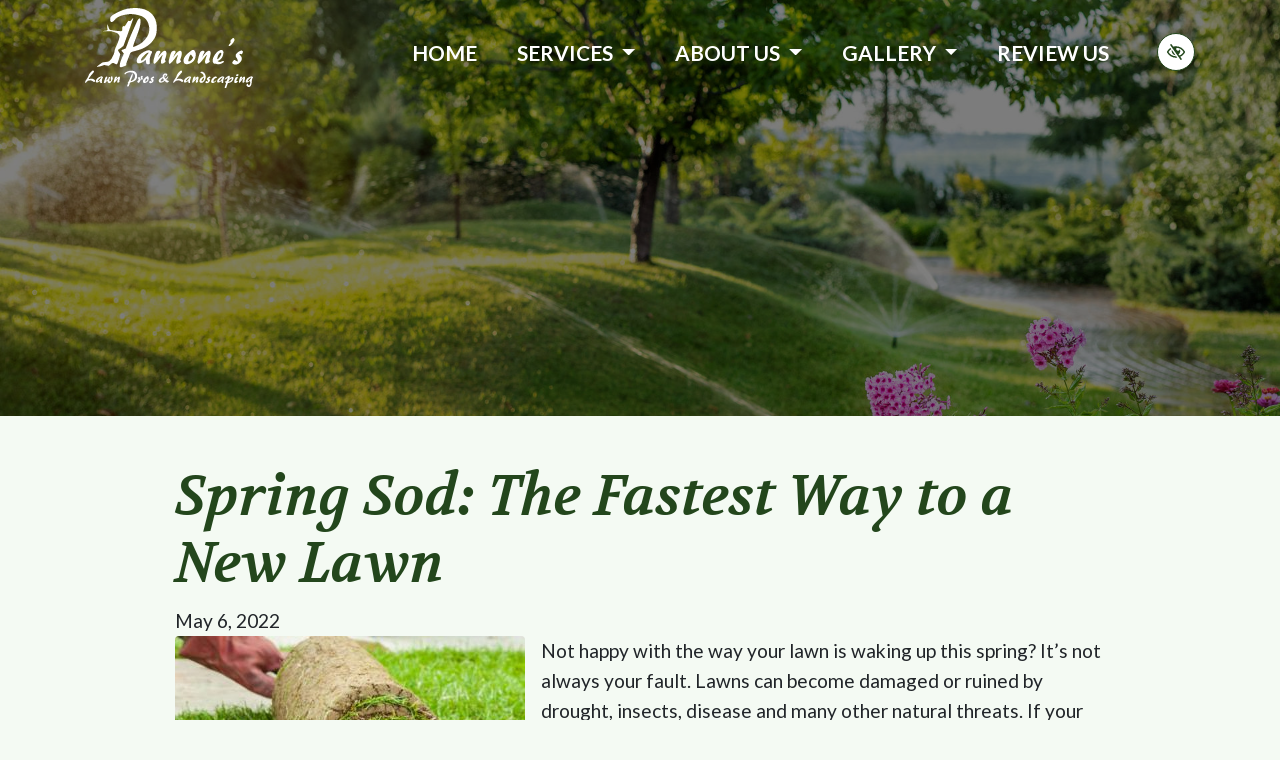

--- FILE ---
content_type: text/html; charset=UTF-8
request_url: https://www.pannoneslandscaping.com/blog/spring-sod-the-fastest-way-to-a-new-lawn/
body_size: 16524
content:

<!doctype html>
<html lang="en-US">
   <head>
  <meta charset="utf-8">
  <meta http-equiv="x-ua-compatible" content="ie=edge">
  <meta name="viewport" content="width=device-width, initial-scale=1">
  <link rel="shortcut icon" type="image/png" href="https://www.pannoneslandscaping.com/wp-content/uploads/2021/06/fav-192x192.png"/>
  <meta name='robots' content='index, follow, max-image-preview:large, max-snippet:-1, max-video-preview:-1' />

	<!-- This site is optimized with the Yoast SEO plugin v23.0 - https://yoast.com/wordpress/plugins/seo/ -->
	<title>New Sod For Your Lawn | Cumming, GA</title>
	<link rel="canonical" href="https://www.pannoneslandscaping.com/blog/spring-sod-the-fastest-way-to-a-new-lawn/" />
	<meta property="og:locale" content="en_US" />
	<meta property="og:type" content="article" />
	<meta property="og:title" content="New Sod For Your Lawn | Cumming, GA" />
	<meta property="og:description" content="Not happy with the way your lawn is waking up this spring? It’s not always your fault. Lawns can become damaged or ruined by drought, insects, disease and many other natural threats. If your turf needs a facelift, you can either use grass seeds to regrow your lawn or you can install sod for a&hellip;" />
	<meta property="og:url" content="https://www.pannoneslandscaping.com/blog/spring-sod-the-fastest-way-to-a-new-lawn/" />
	<meta property="og:site_name" content="Pannone&#039;s Lawn Pros &amp; Landscaping" />
	<meta property="article:published_time" content="2022-05-06T15:06:33+00:00" />
	<meta property="article:modified_time" content="2022-05-06T17:14:52+00:00" />
	<meta property="og:image" content="https://www.pannoneslandscaping.com/wp-content/uploads/2021/07/SOD-INSTALLATION-1.jpg" />
	<meta property="og:image:width" content="545" />
	<meta property="og:image:height" content="380" />
	<meta property="og:image:type" content="image/jpeg" />
	<meta name="author" content="root" />
	<meta name="twitter:card" content="summary_large_image" />
	<meta name="twitter:label1" content="Written by" />
	<meta name="twitter:data1" content="root" />
	<meta name="twitter:label2" content="Est. reading time" />
	<meta name="twitter:data2" content="2 minutes" />
	<!-- / Yoast SEO plugin. -->


<link rel='dns-prefetch' href='//fonts.googleapis.com' />
<link rel="stylesheet" href="https://www.pannoneslandscaping.com/wp-content/themes/flc/dist/styles/libs.css">
<link rel="stylesheet" href="https://www.pannoneslandscaping.com/wp-content/themes/flc/dist/styles/jquery.smartmenus.bootstrap-4.css">
<link rel="stylesheet" href="https://fonts.googleapis.com/css2?family=Lato:wght@400;700&#038;family=Volkhov:ital,wght@0,400;0,700;1,400;1,700&#038;display=swap">
<link rel="stylesheet" href="https://www.pannoneslandscaping.com/wp-content/themes/flc/dist/styles/main.css">
<script type="text/javascript" src="https://www.pannoneslandscaping.com/wp-includes/js/jquery/jquery.min.js?ver=3.7.1" id="jquery-core-js"></script>
<script type="text/javascript" src="https://www.pannoneslandscaping.com/wp-includes/js/jquery/jquery-migrate.min.js?ver=3.4.1" id="jquery-migrate-js"></script>
<link rel="https://api.w.org/" href="https://www.pannoneslandscaping.com/wp-json/" /><link rel="alternate" type="application/json" href="https://www.pannoneslandscaping.com/wp-json/wp/v2/posts/2418" /><link rel="EditURI" type="application/rsd+xml" title="RSD" href="https://www.pannoneslandscaping.com/xmlrpc.php?rsd" />
<meta name="generator" content="WordPress 6.5.7" />
  <!-- Google Tag Manager -->
<script>(function(w,d,s,l,i){w[l]=w[l]||[];w[l].push({'gtm.start':
new Date().getTime(),event:'gtm.js'});var f=d.getElementsByTagName(s)[0],
j=d.createElement(s),dl=l!='dataLayer'?'&l='+l:'';j.async=true;j.src=
'https://www.googletagmanager.com/gtm.js?id='+i+dl;f.parentNode.insertBefore(j,f);
})(window,document,'script','dataLayer','GTM-5C23LZ5');</script>
<!-- End Google Tag Manager -->    <meta name="theme-color" content="#23461c">
  <style media="screen">
  h1,h2,h3,h4,h5,h6,.h1,.h2,.h3,.h4,.h5,.h6, .font-heading {font-family:'Volkhov', serif}.font-heading {font-family:'Volkhov', serif}body {font-family:'Lato', sans-serif}.font-body {font-family:'Lato', sans-serif}  .socials .fa-inverse {
    color: #23461c;
  }
  .sidebar  .socials .fa-inverse {
    color: white;
  }
  a, button {
    color: #619b00;
  }
  a:hover, a:focus, button:hover, button:focus {
    color: #23461c;
  }
  a:focus, input:focus, select:focus, textarea:focus, [tabindex]:not([tabindex='-1']):not(.btn):focus, .coupons li {
    outline-color: #619b00;
  }
  .bg-white a:focus {
    outline-color: #619b00!important;
  }
  .text-primary, #menu-footer a, .morelink.btn.btn-link, .bg-primary .navbar:not(.highlight-active) .navbar-nav .nav-link.highlighted, .flc-submenu a:focus, .flc-submenu a:hover, .bg-primary .fa-inverse {
    color: #23461c!important;
  }
  .text-secondary, .bg-secondary .navbar-nav .nav-link.highlighted, .bg-secondary .fa-inverse {
    color: #619b00!important;
  }
  .bg-primary, .bg-primary .dropdown-menu, .flc-submenu a, .nav-pills .nav-link.active, .nav-pills .show > .nav-link, .menu-image-bricks a:hover, .menu-image-bricks a:focus {
    background-color: #23461c!important;
  }
  .bg-secondary, .bg-secondary .dropdown-menu {
    background-color: #619b00!important;
  }
  .border-primary, hr, .flc-submenu a, .section-opening-hours .current-day, .navbar-dark .navbar-nav.sm-collapsible .nav-link.highlighted .sub-arrow, .navbar-light .dropdown-menu {
    border-color: #23461c!important;
  }
  .border-secondary {
    border-color: #619b00!important;
  }
  .btn-primary, .mobile-cta a {
    background-color: #23461c;
    border-color: white;
    color: white;
  }
  .btn-primary:hover, .btn-primary:focus, .btn-primary:active, .mobile-cta a:hover, .mobile-cta a:focus, .mobile-cta a:active {
    background-color: white;
    color: #23461c;
    border-color: #23461c;
  }
  .btn-outline-primary {
    background-color: white;
    color: #23461c;
    border-color: #23461c;
  }
  .btn-outline-primary:hover, .btn-outline-primary:focus, .btn-outline-primary:active {
    background-color: #23461c;
    border-color: white;
    color: white;
  }
  .btn-secondary {
    background-color: #619b00;
    border-color: white;
    color: white;
  }
  .btn-secondary:hover, .btn-secondary:focus, .btn-secondary:active {
    background-color: white;
    color: #619b00;
    border-color: #619b00;
  }
  .btn-outline-secondary {
    background-color: white;
    color: #619b00;
    border-color: #619b00;
  }
  .btn-outline-secondary:hover, .btn-outline-secondary:focus, .btn-outline-secondary:active {
    background-color: #619b00;
    border-color: white;
    color: white;
  }

  .btn-wcag {
    background-color: white;
    color: #23461c !important;
    border-color: #23461c;
  }
  .btn-wcag:focus, .btn-wcag:hover {
    background-color: #23461c;
    color: white !important;
  }


  /* WCAG DUPLICATES */
  .contrastHigh .testimonials-section .btn-lg.btn-primary {
    background-color: #23461c;
    color: white!important;
}
.testimonials-section .btn-lg.btn-primary:hover, .testimonials-section .btn-lg.btn-primary:focus {
  background-color: white;
    color: #23461c!important;
    border-color: #23461c!important;
}
	  .contrastHigh a:not(.btn) { color: #4f7e00; }
	  .contrastHigh .flc-submenu a, .contrastHigh .bg-primary a:not(.btn) { color: #fff; }
  .contrastHigh a:hover, .contrastHigh a:focus, .contrastHigh button:hover, .contrastHigh button:focus, .contrastHigh .testimonials-stars .fa-star {
    color: #23461c;
  }
	  .contrastHigh .bg-primary a:hover, .contrastHigh .bg-primary a:focus, .contrastHigh .text-white a {
		  color: #fff;
	  }
  .contrastHigh a:focus, .contrastHigh input:focus, .contrastHigh select:focus, .contrastHigh textarea:focus, .contrastHigh [tabindex]:not([tabindex='-1']):not(.btn):focus, .contrastHigh .coupons li {
    outline-color: #23461c;
  }
  .contrastHigh .bg-white a:focus {
    outline-color: #23461c!important;
  }
  .contrastHigh .text-primary, .contrastHigh .bg-primary .navbar:not(.highlight-active) .navbar-nav .nav-link.highlighted, .contrastHigh .flc-submenu a:focus, .contrastHigh .flc-submenu a:hover, .contrastHigh .bg-primary .fa-inverse {
    color: #23461c!important;
  }
	  .contrastHigh .flc-submenu a:focus, .contrastHigh .flc-submenu a:hover {
		  background-color: #fff!important;
	  }
  .contrastHigh .text-secondary, .contrastHigh .bg-secondary .navbar-nav .nav-link.highlighted, .contrastHigh .bg-secondary .fa-inverse {
    color: #23461c!important;
  }
  .contrastHigh .bg-primary, .contrastHigh .bg-primary .dropdown-menu, .contrastHigh .flc-submenu a, .contrastHigh .nav-pills .nav-link.active, .contrastHigh .nav-pills .show > .nav-link, .contrastHigh .menu-image-bricks a:hover, .contrastHigh .menu-image-bricks a:focus {
    background-color: #23461c!important;
  }
  .contrastHigh .bg-secondary, .contrastHigh .bg-secondary .dropdown-menu {
    background-color: #23461c!important;
  }
  .contrastHigh .border-primary, .contrastHigh hr, .contrastHigh .flc-submenu a, .contrastHigh .section-opening-hours .current-day, .contrastHigh .navbar-dark .navbar-nav.sm-collapsible .nav-link.highlighted .sub-arrow, .contrastHigh .navbar-light .dropdown-menu {
    border-color: #23461c!important;
  }
  .contrastHigh .border-secondary {
    border-color: #23461c!important;
  }
  .contrastHigh .btn-primary, .contrastHigh .mobile-cta a {
    background-color: #23461c;
    border-color: white;
    color: white;
  }
  .contrastHigh .btn-primary:hover, .contrastHigh .btn-primary:focus, .contrastHigh .btn-primary:active, .contrastHigh .mobile-cta a:hover, .contrastHigh .mobile-cta a:focus, .contrastHigh .mobile-cta a:active {
    background-color: white;
    color: #23461c;
    border-color: #23461c;
  }
  .contrastHigh .btn-outline-primary {
    background-color: white;
    color: #23461c;
    border-color: #23461c;
  }
  .contrastHigh .btn-outline-primary:hover, .contrastHigh .btn-outline-primary:focus, .contrastHigh .btn-outline-primary:active {
    background-color: #23461c;
    border-color: white;
    color: white;
  }
  .contrastHigh .btn-secondary {
    background-color: #23461c;
    border-color: white;
    color: white;
  }
  .contrastHigh .btn-secondary:hover, .contrastHigh .btn-secondary:focus, .contrastHigh .btn-secondary:active {
    background-color: white;
    color: #23461c;
    border-color: #23461c;
  }
  .contrastHigh .btn-outline-secondary {
    background-color: white;
    color: #23461c;
    border-color: #23461c;
  }
  .contrastHigh .btn-outline-secondary:hover, .contrastHigh .btn-outline-secondary:focus, .contrastHigh .btn-outline-secondary:active, .contrastHigh .dropdown-item.active, .contrastHigh .navbar-nav a:hover {
    background-color: #23461c;
    border-color: white;
    color: white;
  }

  /* END DUPLICATES */

  .contrastHigh .text-justify {
    text-align: left!important;
  }
  .contrastHigh a .svg-inline--fa {
    border-bottom: 1px solid #23461c;
    padding-bottom: 2px;
  }
  .contrastHigh .bg-wcag-image {
    background-image: url('')!important;
  }
  .contrastHigh .bg-wcag-primary {
    background-color: #23461c!important;
  }
  .contrastHigh .bg-wcag-primary .text-primary {
    color: white!important;
  }
  .contrastHigh .bg-wcag-secondary, .contrastHigh .carousel-background-image::after {
    background-color: #23461c!important;
  }
  .contrastHigh .bg-wcag-secondary .text-secondary {
    color: white!important;
  }
  .contrastHigh .bg-wcag-white {
    background-color: white!important;
  }
  .contrastHigh .bg-wcag-white .text-white {
    color: black!important;
  }
  .contrastHigh .bg-wcag-primary a:not(.btn):focus, .contrastHigh .bg-wcag-secondary a:not(.btn):focus {
    outline-color: white !important;
    color: white;
  }
  .contrastHigh .bg-wcag-primary a:not(.btn):hover, .contrastHigh .bg-wcag-secondary a:not(.btn):hover {
    color: white !important;
  }
  .contrastHigh .section-opening-hours .current-day {
    border: 1px solid;
  }
  .contrastHigh .carousel-wcag .bx-controls-direction a, .contrastHigh .carousel-wcag .bx-controls-auto-item a, .contrastHigh .carousel-wcag .bx-pager a {
    background: white;
    padding: 3px;
  }
  .contrastHigh .carousel-wcag .bx-controls-direction a:hover, .contrastHigh .carousel-wcag .bx-controls-direction a:focus, .contrastHigh .carousel-wcag .bx-controls-auto-item a:hover, .contrastHigh .carousel-wcag .bx-controls-auto-item a:focus, .contrastHigh .carousel-wcag .bx-pager a:hover, .carousel-wcag .bx-pager a:focus {
    background: #23461c;
    color: white;
    outline: none;
  }
  .contrastHigh #btn-video {
    background: white;
  }
  .contrastHigh #btn-video .svg-inline--fa {
    border-bottom: 1px solid #23461c!important;
    padding-bottom: 2px;
  }


  
  </style>
</head>
  <body class="post-template-default single single-post postid-2418 single-format-standard spring-sod-the-fastest-way-to-a-new-lawn">
    <!-- Google Tag Manager (noscript) -->
<noscript><iframe src="https://www.googletagmanager.com/ns.html?id=GTM-5C23LZ5"
height="0" width="0" style="display:none;visibility:hidden"></iframe></noscript>
<!-- End Google Tag Manager (noscript) -->    <a href="#content" class="btn btn-primary btn-skip-content sr-only sr-only-focusable">Skip to main content</a>
    <!--[if IE]>
      <div class="alert alert-warning">
        You are using an <strong>outdated</strong> browser. Please <a href="http://browsehappy.com/">upgrade your browser</a> to improve your experience.      </div>
    <![endif]-->
    <header class="banner fixed-top">
  <div class="container mw1300">
    <nav class="navbar navbar-expand-lg navbar-dark px-0" aria-label="main navigation">
      <a href="https://www.pannoneslandscaping.com/" class="d-inline-block header-logo d-lg-none" rel="home">          <svg version="1.1" xmlns="http://www.w3.org/2000/svg" xmlns:xlink="http://www.w3.org/1999/xlink" x="0px" y="0px" width="168px" height="80px" viewBox="0 0 1163.266 554.28" enable-background="new 0 0 1163.266 554.28" xml:space="preserve">
	<g>
	  <path fill-rule="evenodd" clip-rule="evenodd" fill="#FFFFFF" d="M253.951,350.278c-12.73,30.68-11,33-14,50
c-1.47,8.31,5.5,15.5,27.75,4.5c30.58-11.17,12.85-6.83,18.36-22.1c2.54-7.04,6.17-17.19,12.56-32.4c11.33-27,12.33-39,21.33-44
c15.66-8.7,53.98-11.16,94-32.67c49-26.33,75.27-68.29,80-98c12-75.33-10-134.33-70-161.33c-40.38-18.17-118.35-23.71-191,12
c-59,29-59,37-59,54c0,28.42,20.67,16.67,33.33,0c14.53-19.12,45.83-29.57,82-36c30-5.33,62.57-1.14,98,10.67
c58,19.33,69.5,98.52,46.67,137.33c-20,34-47,61-100,78c-8.63,2.77,32.1-93.86,40-120s11.35-52.23,11-60c-0.67-14.67-6.33-30-21-4
c-5.66,10.03-22.67,48.67-34,74c-11.04,24.68-24.67,56.67-33,80c-3.07,9.53-10.79,27.88-14.65,39.67
c-33.02,16-40.02,4.33-14.35,34.33C270.231,316.938,256.891,343.198,253.951,350.278z" />
	  <path fill-rule="evenodd" clip-rule="evenodd" fill="#FFFFFF" d="M393.951,364.278c-2.99,0-4.79,0.85-6.17-1.17
c-1.37-2.02,1.18-8.31,3.17-12c3.5-6.5,9.25-12.75,15.5-20c5.67-5.5,14-12.75,20-17c6.14-4.34,16.5-8.16,13.33-2.83l-19.08,27.5
c-2.05,5.75-13.54,15.8-16.75,19.25C400.731,361.508,393.951,364.278,393.951,364.278z M420.451,358.028
c1.13,5.15,2.67,26.85,5,28.75c3.67,3,21.75,6.75,23.5-4c0.26-1.61-1.54-20.48-1.25-22.5c0.88-6.06,0.88-14.54,6.25-30
c3.56-10.62,9.59-20.68,10-23.5c0.68-4.7-1.64-9-8.25-9c-3.13,0,1.16-1.13-1.75-0.5c-0.23-3.2-10.16-5.58-15.5-4.75
c-9.21,1.44-20.8,5.7-30.25,11c-10.25,5.75-21,13-28.5,20.75c-8.08,8.35-16,18.5-19,28.25c-2.93,9.52-3.63,19.44,0.5,25.5
c4.12,6.1,15.75,9.25,35.25-1C396.451,377.028,411.811,369.138,420.451,358.028z" />
	  <path fill-rule="evenodd" clip-rule="evenodd" fill="#FFFFFF" d="M496.201,374.278c2.16-2.33,12.44-14.92,17.75-21.75
c5.25-6.75,9.89-13.47,13.75-18c3.82-4.53,6.73-9.5,8.5-9.5c1.46,0,0.7,1.62,0.38,3.78c-0.47,3.28-2.23,9.16-5.2,17.69
c-3.3,9.76-5.22,16.55-5.77,20.35c-1.1,7.59-0.21,13.41,2.73,17.38c4.36,6.05,18.03-2.92,23.61-6.95c3-2.17,6.98-6,6.5-9.33
c-0.33-2.34-5.29-5.24-4.5-10.67c0.56-3.83,2.37-6.06,5.83-18.17c2.67-9.33,3.4-15.5,4.17-20.83c1.28-8.85-1.24-22-10-22
c-4.45,0-6.73,0.87-12.5,4c-5.81,3.13-9.41,7.4-16,14.75c-6.63,7.35-13.6,16.05-19.75,27.75c1.42-5.99,6.07-17.07,8.25-22.5
c3.75-5.75,7.77-12.37,8.25-14.5c0.75-3.33-2.94-8.79-8.25-9.75c-7.83-1.42-14.21,3.19-17.25,5c-3.05,1.85-6.75,9.6-8.5,13.5
c-5.25,15.25-7.58,24.58-12,42.25c-2.94,11.75-3.25,15.5-2.25,21C476.451,391.528,483.701,387.778,496.201,374.278z" />
	  <path fill-rule="evenodd" clip-rule="evenodd" fill="#FFFFFF" d="M602.201,374.278c2.16-2.33,12.44-14.92,17.75-21.75
c5.25-6.75,9.89-13.47,13.75-18c3.82-4.53,6.73-9.5,8.5-9.5c1.46,0,0.7,1.62,0.38,3.78c-0.47,3.28-2.23,9.16-5.2,17.69
c-3.3,9.76-5.22,16.55-5.77,20.35c-1.1,7.59-0.21,13.41,2.73,17.38c4.36,6.05,18.03-2.92,23.61-6.95c3-2.17,6.98-6,6.5-9.33
c-0.33-2.34-5.29-5.24-4.5-10.67c0.56-3.83,2.37-6.06,5.83-18.17c2.67-9.33,3.4-15.5,4.17-20.83c1.28-8.85-1.24-22-10-22
c-4.45,0-6.73,0.87-12.5,4c-5.81,3.13-9.41,7.4-16,14.75c-6.63,7.35-13.6,16.05-19.75,27.75c1.42-5.99,6.07-17.07,8.25-22.5
c3.75-5.75,7.77-12.37,8.25-14.5c0.75-3.33-2.94-8.79-8.25-9.75c-7.83-1.42-14.21,3.19-17.25,5c-3.05,1.85-6.75,9.6-8.5,13.5
c-5.25,15.25-7.58,24.58-12,42.25c-2.94,11.75-3.25,15.5-2.25,21C582.451,391.528,589.701,387.778,602.201,374.278z" />
	  <path fill-rule="evenodd" clip-rule="evenodd" fill="#FFFFFF" d="M802.201,374.278c2.16-2.33,12.44-14.92,17.75-21.75
c5.25-6.75,9.89-13.47,13.75-18c3.82-4.53,6.73-9.5,8.5-9.5c1.46,0,0.7,1.62,0.38,3.78c-0.47,3.28-2.23,9.16-5.2,17.69
c-3.3,9.76-5.22,16.55-5.77,20.35c-1.1,7.59-0.21,13.41,2.73,17.38c4.36,6.05,18.03-2.92,23.61-6.95c3-2.17,6.98-6,6.5-9.33
c-0.33-2.34-5.29-5.24-4.5-10.67c0.56-3.83,2.37-6.06,5.83-18.17c2.67-9.33,3.4-15.5,4.17-20.83c1.28-8.85-1.24-22-10-22
c-4.45,0-6.73,0.87-12.5,4c-5.81,3.13-9.41,7.4-16,14.75c-6.63,7.35-13.6,16.05-19.75,27.75c1.42-5.99,6.07-17.07,8.25-22.5
c3.75-5.75,7.77-12.37,8.25-14.5c0.75-3.33-2.94-8.79-8.25-9.75c-7.83-1.42-14.21,3.19-17.25,5c-3.05,1.85-6.75,9.6-8.5,13.5
c-5.25,15.25-7.58,24.58-12,42.25c-2.94,11.75-3.25,15.5-2.25,21C782.451,391.528,789.701,387.778,802.201,374.278z" />
	  <path fill-rule="evenodd" clip-rule="evenodd" fill="#FFFFFF" d="M715.701,362.528c0.23-10,12.83-40.75,18.25-40.75
c0,0,10.43,18.07,14.75,18.5c-2.02,6.48-6.25,14-9.75,17.67C735.461,361.598,715.281,380.608,715.701,362.528z M766.701,327.278
c0.35-10.1,0.25-16.67-2.87-22.57c-4.04-7.67-5.87-14.43-16.13-14.43c-8.38,0-10.21,5.47-17.75,10s-24.16,18.21-29.83,25.83
c-8.75,11.75-13.97,17.23-17.17,31.34c-2.83,12.5,2.25,23.58,7,28.08c10.25,7,24.79,3.15,30.75,1.25c11-3.5,15.67-6.1,24.25-13
s12.17-11.83,17.25-23.5C764.791,344.738,765.951,333.638,766.701,327.278z" />
	  <path fill-rule="evenodd" clip-rule="evenodd" fill="#FFFFFF" d="M935.951,335.778c-3.25,5.18-11.66,18-19.25,18.75
c0,0-3-9,7.25-29.5c4.59-9.18,12.37-15.5,16.75-14.75C940.701,310.278,950.701,312.278,935.951,335.778z M953.951,367.278
c-3,1-12.5,5.75-17,6.25c-8.75,0.97-15.38-1.96-18.87-6.08c-1.63-1.92,8.87,0.6,24.12-15.67c11.25-12,12.96-21.81,15-31.5
c5-23.75-4.43-28.33-11.25-29.5c-7.64-1.31-21.13,6.22-27.25,11c-12.5,9.75-25.25,30-29.5,40.5c-5.36,13.25-8.95,34.95,4.75,42.75
c4.83,2.75,7.55-0.65,10,0.5c9,4.25,21.59,5.65,31.5,2.5c11-3.5,18.23-6.79,24.5-12.25c3.17-2.63,2.78-5.38,1.5-7.25
C958.701,364.528,953.951,367.278,953.951,367.278z" />
	  <path fill-rule="evenodd" clip-rule="evenodd" fill="#FFFFFF" d="M1000.041,263.278c2.08,0,3.97-0.65,5.69-1.98
c1.68-1.3,3.28-2.46,7.22-6.19c6.33-6,10.25-10.28,14.67-16.66c4.41-6.39,6.07-10.3,7.33-14.17c1.18-3.61-0.67-10.17-3.17-12
c-2.04-1.5,0-4.42-4-4.33c-7.26,0.16-6.6,3.86-10.16,6.83c-3.57,2.99-7.89,4.69-9.67,10.17c-1.73,5.31,0.67,10.66,1.33,12.5
c-2.02,4.29-13.02,18.37-13.33,19.33c-0.79,2.43-0.76,4.73,0.33,5.83C997.351,263.708,997.581,263.278,1000.041,263.278z" />
	  <path fill-rule="evenodd" clip-rule="evenodd" fill="#FFFFFF" d="M1041.331,392.448c7.41,0,17.45-3,25.45-8.84
c7.67-6.5,16.25-15.16,19-28.16c1-4.72-0.19-11.13-1.83-15.17s-3.28-4.22-6.75-10c-2.46-3.69-5.72-6.03-6.75-8.5
c-1.07-2.47,1.43-4.92,3.5-4.75c3,0.25,7.67,4.25,10,3.25c5-2,9.33-8,10-17c0.12-1.61-3.33-6.83-8-8.5
c-3.67-1-16.37,3.8-23.17,9.17c-4.75,3.75-10.08,7.83-14.83,13.58c-5.24,6.34-7.5,17.5,0.75,26.25c2.35,2.49,6.03,8.33,7,11.5
c0.96,3.2,4.39,17.92-1.75,15c-2.36-0.74-16-11.5-20-10c-3.67,1.37-12.99,12.73-13.5,16.25c-0.6,4.11-0.31,7.61,5.49,11.04
C1029.951,389.948,1034.311,392.448,1041.331,392.448z" />
	  <path fill-rule="evenodd" clip-rule="evenodd" fill="#FFFFFF" d="M83.951,403.278c9.33-6.33,34-25.67,40-27s34-2.67,40-6
s17.33-14.67,20-20s20.67-38,20-50s22-55.33,25-65s10.33-31,10-39s-11-18-15-21s-43.33-15.67-50-15s-48,0.67-50,0s26.67-4,30-6
s-2.67-32,0-39s10.67,31.67,17,35s65,11.33,79,10s4-21.33,10-30s10-3.33,14-4s20-32,25-36s11,2.67,15,0s17.52-21.55,20-20
c2,1.25-64.67,182.67-67,190s-37,27.33-39,30s16,28,16,30s-18.33,68-23,70s-20.33-8.67-27-10s-26,18.67-30,20s-22.67-5.33-30-5
s-14,5-25,8S74.621,409.608,83.951,403.278z" />
	</g>
	<g>
	  <path fill-rule="evenodd" clip-rule="evenodd" fill="#FFFFFF" d="M295.491,528.168c-3.43,8.22-2.96,8.84-3.77,13.4
c-0.4,2.23,1.48,4.16,7.47,1.21c8.23-3,3.46-1.83,4.94-5.93c0.69-1.88,1.66-4.6,3.38-8.68c3.05-7.24,3.32-10.45,5.75-11.79
c4.21-2.34,14.53-3,25.3-8.76c13.19-7.06,20.27-18.3,21.54-26.27c3.23-20.19-2.69-36.01-18.84-43.24
c-10.88-4.87-31.87-6.36-51.43,3.21c-15.88,7.78-15.88,9.92-15.88,14.48c0,7.62,5.56,4.47,8.97,0c3.92-5.13,12.34-7.93,22.08-9.65
c8.08-1.43,16.85-0.31,26.38,2.86c15.62,5.18,18.71,26.4,12.57,36.81c-5.39,9.11-12.66,16.35-26.92,20.91
c-2.33,0.74,8.64-25.16,10.76-32.17c2.13-7.01,3.06-14,2.97-16.08c-0.18-3.93-1.71-8.04-5.66-1.07c-1.52,2.68-6.1,13.04-9.15,19.83
c-2.97,6.62-6.64,15.19-8.89,21.44c-0.82,2.56-2.9,7.48-3.94,10.64c-8.89,4.29-10.77,1.16-3.86,9.2
C299.871,519.229,296.281,526.269,295.491,528.168z" />
	  <path fill-rule="evenodd" clip-rule="evenodd" fill="#FFFFFF" d="M90.911,507.608c-1.42,0-2.28,0.41-2.93-0.55
c-0.66-0.96,0.56-3.95,1.5-5.7c1.67-3.09,4.4-6.06,7.38-9.5c2.69-2.62,6.66-6.06,9.51-8.08c2.92-2.07,7.85-3.88,6.35-1.35
l-9.08,13.07c-0.98,2.73-6.44,7.51-7.97,9.14C94.141,506.298,90.911,507.608,90.911,507.608z M103.521,504.638
c0.54,2.45,1.27,12.76,2.38,13.67c1.74,1.42,10.34,3.2,11.18-1.9c0.12-0.77-0.74-9.74-0.6-10.7c0.42-2.88,0.42-6.9,2.98-14.25
c1.69-5.05,4.56-9.83,4.75-11.17c0.33-2.23-0.78-4.27-3.92-4.27c-1.49,0,0.55-0.54-0.83-0.24c-0.11-1.52-4.84-2.65-7.38-2.26
c-4.38,0.68-9.89,2.71-14.39,5.23c-4.88,2.73-9.99,6.18-13.56,9.86c-3.84,3.96-7.61,8.79-9.04,13.42
c-1.39,4.53-1.73,9.24,0.24,12.12c1.96,2.89,7.49,4.39,16.77-0.48C92.101,513.668,99.411,509.918,103.521,504.638z" />
	  <path fill-rule="evenodd" clip-rule="evenodd" fill="#FFFFFF" d="M701.911,507.608c-1.42,0-2.28,0.41-2.93-0.55
c-0.66-0.96,0.56-3.95,1.5-5.7c1.67-3.09,4.4-6.06,7.38-9.5c2.69-2.62,6.66-6.06,9.51-8.08c2.92-2.07,7.85-3.88,6.35-1.35
l-9.08,13.07c-0.98,2.73-6.44,7.51-7.97,9.14C705.141,506.298,701.911,507.608,701.911,507.608z M714.521,504.638
c0.54,2.45,1.27,12.76,2.38,13.67c1.74,1.42,10.34,3.2,11.18-1.9c0.12-0.77-0.74-9.74-0.6-10.7c0.42-2.88,0.42-6.9,2.98-14.25
c1.69-5.05,4.56-9.83,4.75-11.17c0.33-2.23-0.78-4.27-3.92-4.27c-1.49,0,0.55-0.54-0.83-0.24c-0.11-1.52-4.84-2.65-7.38-2.26
c-4.38,0.68-9.89,2.71-14.39,5.23c-4.88,2.73-9.99,6.18-13.56,9.86c-3.84,3.96-7.61,8.79-9.04,13.42
c-1.39,4.53-1.73,9.24,0.24,12.12c1.96,2.89,7.49,4.39,16.77-0.48C703.101,513.668,710.411,509.918,714.521,504.638z" />
	  <path fill-rule="evenodd" clip-rule="evenodd" fill="#FFFFFF" d="M931.911,507.608c-1.42,0-2.28,0.41-2.93-0.55
c-0.66-0.96,0.56-3.95,1.5-5.7c1.67-3.09,4.4-6.06,7.38-9.5c2.69-2.62,6.66-6.06,9.51-8.08c2.92-2.07,7.85-3.88,6.35-1.35
l-9.08,13.07c-0.98,2.73-6.44,7.51-7.97,9.14C935.141,506.298,931.911,507.608,931.911,507.608z M944.521,504.638
c0.54,2.45,1.27,12.76,2.38,13.67c1.74,1.42,10.34,3.2,11.18-1.9c0.12-0.77-0.74-9.74-0.6-10.7c0.42-2.88,0.42-6.9,2.98-14.25
c1.69-5.05,4.56-9.83,4.75-11.17c0.33-2.23-0.78-4.27-3.92-4.27c-1.49,0,0.55-0.54-0.83-0.24c-0.11-1.52-4.84-2.65-7.38-2.26
c-4.38,0.68-9.89,2.71-14.39,5.23c-4.88,2.73-9.99,6.18-13.56,9.86c-3.84,3.96-7.61,8.79-9.04,13.42
c-1.39,4.53-1.73,9.24,0.24,12.12c1.96,2.89,7.49,4.39,16.77-0.48C933.101,513.668,940.411,509.918,944.521,504.638z" />
	  <path fill-rule="evenodd" clip-rule="evenodd" fill="#FFFFFF" d="M209.561,512.368c1.03-1.11,5.92-7.1,8.44-10.34
c2.5-3.21,4.71-6.4,6.54-8.55c1.82-2.15,3.2-4.52,4.05-4.52c0.69,0,0.33,0.77,0.18,1.8c-0.23,1.56-1.06,4.35-2.48,8.41
c-1.56,4.63-2.48,7.86-2.74,9.66c-0.52,3.61-0.1,6.38,1.3,8.26c2.07,2.88,8.58-1.38,11.23-3.3c1.43-1.03,3.32-2.85,3.09-4.43
c-0.15-1.11-2.51-2.49-2.14-5.07c0.27-1.82,1.13-2.88,2.78-8.63c1.27-4.44,1.61-7.37,1.98-9.9c0.61-4.21-0.59-10.46-4.76-10.46
c-2.11,0-3.2,0.41-5.94,1.9c-2.77,1.49-4.48,3.52-7.62,7.01c-3.15,3.49-6.47,7.63-9.39,13.19c0.68-2.85,2.89-8.11,3.92-10.69
c1.79-2.73,3.7-5.88,3.93-6.89c0.35-1.59-1.4-4.18-3.93-4.64c-3.72-0.67-6.76,1.52-8.2,2.38c-1.46,0.88-3.22,4.56-4.05,6.42
c-2.5,7.24-3.61,11.68-5.71,20.07c-1.4,5.58-1.54,7.37-1.07,9.98C200.161,520.558,203.611,518.778,209.561,512.368z" />
	  <path fill-rule="evenodd" clip-rule="evenodd" fill="#FFFFFF" d="M753.561,512.368c1.03-1.11,5.92-7.1,8.44-10.34
c2.5-3.21,4.71-6.4,6.54-8.55c1.82-2.15,3.2-4.52,4.05-4.52c0.69,0,0.33,0.77,0.18,1.8c-0.23,1.56-1.06,4.35-2.48,8.41
c-1.56,4.63-2.48,7.86-2.74,9.66c-0.52,3.61-0.1,6.38,1.3,8.26c2.07,2.88,8.58-1.38,11.23-3.3c1.43-1.03,3.32-2.85,3.09-4.43
c-0.15-1.11-2.51-2.49-2.14-5.07c0.27-1.82,1.13-2.88,2.78-8.63c1.27-4.44,1.61-7.37,1.98-9.9c0.61-4.21-0.59-10.46-4.76-10.46
c-2.11,0-3.2,0.41-5.94,1.9c-2.77,1.49-4.48,3.52-7.62,7.01c-3.15,3.49-6.47,7.63-9.39,13.19c0.68-2.85,2.89-8.11,3.92-10.69
c1.79-2.73,3.7-5.88,3.93-6.89c0.35-1.59-1.4-4.18-3.93-4.64c-3.72-0.67-6.76,1.52-8.2,2.38c-1.46,0.88-3.22,4.56-4.05,6.42
c-2.5,7.24-3.61,11.68-5.71,20.07c-1.4,5.58-1.54,7.37-1.07,9.98C744.161,520.558,747.611,518.778,753.561,512.368z" />
	  <path fill-rule="evenodd" clip-rule="evenodd" fill="#FFFFFF" d="M1076.561,512.368c1.03-1.11,5.92-7.1,8.44-10.34
c2.5-3.21,4.71-6.4,6.54-8.55c1.82-2.15,3.2-4.52,4.05-4.52c0.69,0,0.33,0.77,0.18,1.8c-0.23,1.56-1.06,4.35-2.48,8.41
c-1.56,4.63-2.48,7.86-2.74,9.66c-0.52,3.61-0.1,6.38,1.3,8.26c2.07,2.88,8.58-1.38,11.23-3.3c1.43-1.03,3.32-2.85,3.09-4.43
c-0.15-1.11-2.51-2.49-2.14-5.07c0.27-1.82,1.13-2.88,2.78-8.63c1.27-4.44,1.61-7.37,1.98-9.9c0.61-4.21-0.59-10.46-4.76-10.46
c-2.11,0-3.2,0.41-5.94,1.9c-2.77,1.49-4.48,3.52-7.62,7.01c-3.15,3.49-6.47,7.63-9.39,13.19c0.68-2.85,2.89-8.11,3.92-10.69
c1.79-2.73,3.7-5.88,3.93-6.89c0.35-1.59-1.4-4.18-3.93-4.64c-3.72-0.67-6.76,1.52-8.2,2.38c-1.46,0.88-3.22,4.56-4.05,6.42
c-2.5,7.24-3.61,11.68-5.71,20.07c-1.4,5.58-1.54,7.37-1.07,9.98C1067.161,520.558,1070.611,518.778,1076.561,512.368z" />
	  <path fill-rule="evenodd" clip-rule="evenodd" fill="#FFFFFF" d="M416.991,506.778c0.11-4.75,6.1-19.36,8.68-19.36
c0,0,4.96,8.59,7.02,8.79c-0.96,3.08-2.97,6.65-4.64,8.4C426.391,506.338,416.791,515.378,416.991,506.778z M441.251,490.028
c0.17-4.8,0.12-7.92-1.36-10.72c-1.93-3.65-2.8-6.86-7.68-6.86c-3.98,0-4.85,2.6-8.44,4.75c-3.59,2.16-11.49,8.66-14.2,12.28
c-4.16,5.58-6.64,8.19-8.16,14.89c-1.35,5.94,1.07,11.2,3.33,13.34c4.87,3.33,11.79,1.5,14.63,0.6c5.23-1.67,7.45-2.9,11.54-6.18
c4.08-3.28,5.78-5.62,8.2-11.17C440.351,498.328,440.901,493.058,441.251,490.028z" />
	  <path fill-rule="evenodd" clip-rule="evenodd" fill="#FFFFFF" d="M453.921,520.999c3.52,0,8.3-1.43,12.1-4.2
c3.65-3.09,7.73-7.21,9.04-13.38c0.48-2.24-0.09-5.29-0.87-7.21c-0.78-1.92-1.56-2-3.21-4.75c-1.17-1.76-2.72-2.86-3.21-4.04
c-0.51-1.17,0.68-2.34,1.66-2.26c1.43,0.12,3.65,2.02,4.76,1.55c2.38-0.95,4.44-3.8,4.76-8.08c0.06-0.77-1.59-3.25-3.81-4.04
c-1.74-0.47-7.78,1.81-11.02,4.36c-2.26,1.78-4.8,3.72-7.06,6.45c-2.49,3.02-3.57,8.32,0.36,12.47c1.12,1.19,2.87,3.96,3.33,5.47
c0.46,1.52,2.09,8.51-0.83,7.13c-1.12-0.36-7.61-5.47-9.52-4.76c-1.74,0.66-6.18,6.05-6.42,7.73c-0.28,1.95-0.15,3.61,2.61,5.24
C448.501,519.808,450.571,520.999,453.921,520.999z" />
	  <path fill-rule="evenodd" clip-rule="evenodd" fill="#FFFFFF" d="M843.921,520.999c3.521,0,8.3-1.43,12.1-4.2
c3.65-3.09,7.73-7.21,9.04-13.38c0.48-2.24-0.09-5.29-0.87-7.21c-0.78-1.92-1.56-2-3.21-4.75c-1.17-1.76-2.72-2.86-3.21-4.04
c-0.51-1.17,0.68-2.34,1.66-2.26c1.43,0.12,3.65,2.02,4.76,1.55c2.38-0.95,4.44-3.8,4.76-8.08c0.06-0.77-1.59-3.25-3.81-4.04
c-1.74-0.47-7.78,1.81-11.02,4.36c-2.26,1.78-4.8,3.72-7.06,6.45c-2.49,3.02-3.57,8.32,0.36,12.47c1.12,1.19,2.87,3.96,3.33,5.47
c0.46,1.52,2.09,8.51-0.83,7.13c-1.12-0.36-7.61-5.47-9.52-4.76c-1.74,0.66-6.18,6.05-6.42,7.73c-0.28,1.95-0.15,3.61,2.61,5.24
C838.501,519.808,840.571,520.999,843.921,520.999z" />
	  <path fill-rule="evenodd" clip-rule="evenodd" fill="#FFFFFF" d="M191.081,493.148c1-3.62,0.48-12.81-2-16.75
c-2.49-3.93-4.46-4.9-7.25-1.87c-1.5,1.62-4.25,9.5-4.38,11.25c-0.51,7.1,2.88,11,2.63,14.5c-0.48,6.63-6.13,9-8.5,7.75
c-5.26-2.76-5.25-8.75,1.62-24.88c3.69-8.65-8.37-4.75-9.25-2.87c-1.33,2.86-1.37,6.87-2,7.75c-7.12,9.97-12.39,12.96-15.5,14.25
s3.45-9.41,7.5-18.25c1.38-3-0.83-10.18-4.37-8.88c-3.55,1.31-5.19,0.88-10,10.5c-1.25,2.5-2.88,12.13-5.63,18.63
c-1.73,4.08-4.12,10.62-3.87,12.37c0.61,4.31,6.05,6.33,12.87-0.5c5.88-5.87,6.86-9.57,11-13.12c0.88-0.75-0.87,10.12,8.63,16
c5.28,3.27,10.39,0.9,12.25-0.38C181.451,514.108,188.241,503.418,191.081,493.148z" />
	  <path fill-rule="evenodd" clip-rule="evenodd" fill="#FFFFFF" d="M369.831,518.028c4.6-0.92,5.35-1.72,9.37-7.75
c2.75-4.13,4.13-7.5,5.88-11.5c1.52-3.49,2.25-4.63,3.5-4.38c1.01,0.21,4.25,4.25,6.62,2.88c3.27-1.89,4.97-4.37,5.88-8
c0.37-1.5-5.07-2.05-5-5.5c0.06-3.45,7.37-4.8,4.12-7.75c-1.37-1.25-3.37-7-5.25-7c-2.5,0-8.75,6-9.5,8.37
c-1.65,5.22,2.25,9.13,0.88,12.88c-1.97,5.36-5,6.56-4.88,3.37c0.12-2.93,0-7.06-0.62-11.87c-0.3-2.24-1.25-2.78-2.75-2.75
c-4.51,0.09-11.75,1-12.75,4.75c-0.77,2.87,7.27,5.32,6,13.12c-1.28,7.81-10,8.86-10,14.88
C361.331,513.398,368.581,518.278,369.831,518.028z" />
	  <path fill-rule="evenodd" clip-rule="evenodd" fill="#FFFFFF" d="M526.081,498.028c4.11-5.72,14.25-13.63,14.12-11.75
c-0.16,2.42,3.48,9.16,6.08,11.5c1.25,1.12-4.71,6.45-10.7,9.12C522.701,512.648,521.961,503.749,526.081,498.028z
 M555.331,463.028c3.84-1.28,9,4.62-1.38,10c-1.74,0.9-1.99,4.64,2.13,3c4.11-1.64,13.87-7.25,13.87-13.88
c0-2.62-3.12-7.75-9.37-8.5c-9.6-1.15-19.95,4.33-22.13,14.13c-0.5,2.25,0.5,8.62-0.12,9.87c-0.61,1.21-10.88,4-22.38,14.63
c-4.7,4.35-7.17,8.5-4.25,18c2.24,7.29,13.17,8.17,20.92,6c10.62-2.97,14.71-9.54,18.83-11.67c0.68-0.34,3.33,3.8,7,6.42
c5.25,3.75,8.63,6.75,11.25,5.5c4.7-2.24,11.13-4.5,10.25-9.38c-0.52-2.87-13.17-4.87-16.75-10.5c-0.95-1.49,3.94-3.52,7.25-8.25
c3.31-4.72,6.41-13.49,5.38-15.5c-1.04-2-4.1,4.8-7.88,9.38c-4.12,5-8,8.25-10,8c-1.12-0.14-4.36-3.23-5.75-6.38
c-1.39-3.14-2.09-5.08-2.75-9.75C548.791,469.488,549.701,464.898,555.331,463.028z" />
	  <path fill-rule="evenodd" clip-rule="evenodd" fill="#FFFFFF" d="M677.931,498.479c-4.76-3.3-11.99-9.63-23.98-9.08
c-11.99,0.56-17.25,4.25-17.87,3.63c-1.65-1.64,3.04-7.64,9.12-16.25c6-8.5,10.8-13.34,15.75-19.38
c4.95-6.03,12.95-13.63,11.75-17.12c-1.37-4-4.62-9.13-8-7.25c-6.31,3.51-19.99,15.57-28.25,30.25c-1.5,2.67,2,1-5.75,15.62
c-6.93,15.38-16.71,21.19-19.37,33.63c-1.88,8.75,4.75,6,7.37,2.87c7.62-9.07,13.47-14.12,28.38-14.12c7.75,0,14.84,4.81,24.12,11
C676.081,515.528,685.581,503.778,677.931,498.479z" />
	  <path fill-rule="evenodd" clip-rule="evenodd" fill="#FFFFFF" d="M66.931,498.479c-4.76-3.3-11.99-9.63-23.98-9.08
c-11.99,0.56-17.25,4.25-17.87,3.63c-1.65-1.64,3.04-7.64,9.12-16.25c6-8.5,10.8-13.34,15.75-19.38
c4.95-6.03,12.95-13.63,11.75-17.12c-1.37-4-4.62-9.13-8-7.25c-6.31,3.51-19.99,15.57-28.25,30.25c-1.5,2.67,2,1-5.75,15.62
c-6.93,15.38-16.71,21.19-19.37,33.63c-1.88,8.75,4.75,6,7.37,2.87c7.62-9.07,13.47-14.12,28.38-14.12c7.75,0,14.84,4.81,24.12,11
C65.081,515.528,74.581,503.778,66.931,498.479z" />
	  <path fill-rule="evenodd" clip-rule="evenodd" fill="#FFFFFF" d="M809.951,508.028c-3.26-0.24-3.91-6.41,0-12.63
c3.91-6.21,9.62-12.86,12.88-12.62c3.25,0.24,1.78,10.16-2.13,16.37C816.791,505.368,813.211,508.269,809.951,508.028z
 M805.701,451.528c2.38,0.37,8.95,5.04,11.13,7.75c2,2.5,5.45,9.83,4.87,13.25c-0.24,1.38-11.91,7.33-15.62,10
c-2.93,2.1-8.57,7.75-10.13,10.62c-1.91,3.52-5.38,13.54-2.75,19c1.63,3.38,7.64,9.37,19.25,5.5c8.63-2.87,16.31-11.79,21.5-27.37
c1.38-4.13,3.96-13.73-0.87-28.88c-2.88-9-12.13-15.87-15.38-17.62c-8.11-4.37-12.94-2.25-16,0
C797.451,446.898,797.561,450.238,805.701,451.528z" />
	  <path fill-rule="evenodd" clip-rule="evenodd" fill="#FFFFFF" d="M893.081,517.648c3.75-2.12,9.78-5.45,12.75-9.62
c6.12-8.63,2.87-7.38,0.25-5.63c-2.7,1.8-10.7,10.07-14.75,7.88c-4.06-2.19-2.07-7.84,1.87-13.63c1.88-2.75,6.69-11.9,13.75-11.12
c2.25,0.25,6.29-0.29,5.88-3.13c-0.42-2.83-1.18-8.25-7.75-8.25c-3.75,0-11.25,3.75-15.75,7.13c-6.18,4.63-12.95,13.34-14.81,20.56
c-0.94,3.69-2.32,10.81,0.68,14.19C879.351,520.698,887.371,520.888,893.081,517.648z" />
	  <path fill-rule="evenodd" clip-rule="evenodd" fill="#FFFFFF" d="M967.011,553.608c-0.08,1.66,11.7-0.16,13.28-1.15
c1.61-1.02-1.36-2.98,1.96-11.61c3.39-8.82,3.24-9.41,7.73-21.4c10.58,0.21,21.42-5.15,26.68-9.53c9.1-7.58,14.55-26.03,10.76-29.6
c-2.979-2.8-5.67-3.32-11.37-1.53c-7.35,3.32-12.23,7.01-15.29,10.07c4.95-19.28,1.61-21.14-6.89-18.77
c-4.13,1.16-29.03,17.87-26.52,25.75c3.78,3.97,20.82-13.55,22.26-13.14c1.79,0.51-6.67,15.83-9.41,24.78
c-5.87,1.52-22.38,2.27-2.61,11.59c-3.63,10.84-3.15,10.29-5.65,17.46C969.341,543.958,967.761,549.138,967.011,553.608z
 M993.581,510.758c0.52-1.48,3.47-8.59,8.46-13.52c4.49-4.57,10-8.71,12.16-8.6c3.15,0.17,2.82,1.91,2.95,3.73
c0.25,3.55-6.57,10.82-9.14,12.84C1005.341,507.298,995.891,510.288,993.581,510.758z" />
	  <path fill-rule="evenodd" clip-rule="evenodd" fill="#FFFFFF" d="M1042.291,520.278c5.25,0,11.16-4.88,14.41-7.88
c5.75-5.75-1.37-7.62-5.25-5.62c-1.03,0.53-3.5-2.13-3.5-3.88c0-2.45,5.88-13.25,9.38-18.25c6.25-8.94-6-11.5-14.13-3.12
c-1.5,1.62-4.3,8.05-5.85,12.35c-1.57,4.32-2.64,7.88-3.2,10.66c-0.96,4.72-0.84,8.53,0.36,11.4
C1035.721,518.838,1038.321,520.278,1042.291,520.278z M1052.931,471.908c2.55,0,4.73-0.69,6.55-2.06
c1.8-1.38,2.939-3.23,3.39-5.57c0.37-1.91-0.04-3.38-1.19-4.43c-1.16-1.04-2.82-1.57-5.01-1.57c-2.41,0-4.57,0.68-6.46,2.04
c-1.9,1.36-3.05,3.06-3.46,5.1c-0.41,2.04-0.12,3.65,0.91,4.78C1048.681,471.348,1050.431,471.908,1052.931,471.908z" />
	  <path fill-rule="evenodd" clip-rule="evenodd" fill="#FFFFFF" d="M1129.911,507.608c-1.42,0-2.28,0.41-2.93-0.55
c-0.66-0.96,0.56-3.95,1.5-5.7c1.67-3.09,4.399-6.06,7.38-9.5c2.69-2.62,6.66-6.06,9.51-8.08c2.92-2.07,7.85-3.88,6.35-1.35
l-9.08,13.07c-0.98,2.73-6.44,7.51-7.97,9.14C1133.141,506.298,1129.911,507.608,1129.911,507.608z M1142.521,504.638
c0.49,2.26,2.68,12.01,1.43,17.58c-1.77,8.03-5.33,13.89-7.83,13.89c-2,0-4.21-3.01-4.84-3.83c-1.66-2.17-1.92-5.35-3.33-7
c-2-2.33-7,2.75-9.5,7c-3.08,5.24,9.31,14.69,12.33,15.33c5.5,1.17,13.6-1.73,17.34-9c3.14-6.13,4.89-11.04,5.83-16.66
c0.67-4.01,1.39-15.28,1.53-16.24c0.42-2.88,0.42-6.9,2.979-14.25c1.69-5.05,4.56-9.83,4.75-11.17c0.33-2.23-0.78-4.27-3.92-4.27
c-1.49,0,0.55-0.54-0.83-0.24c-0.11-1.52-4.84-2.65-7.38-2.26c-4.38,0.68-9.89,2.71-14.39,5.23c-4.88,2.73-9.99,6.18-13.561,9.86
c-3.84,3.96-7.61,8.79-9.04,13.42c-1.39,4.53-1.73,9.24,0.24,12.12c1.96,2.89,7.49,4.39,16.77-0.48
C1131.101,513.668,1138.411,509.918,1142.521,504.638z" />
	</g>
  </svg>
</a>
      <button class="mobile-menu style-switcher btn btn-wcag mr-3 btn-round d-lg-none ml-auto" type="button" data-toggle="tooltip" data-placement="left" data-trigger="hover focus" title="Switch to high color contrast version of the website" aria-label="Switch to high color contrast version of the website"><i class="far fa-eye-slash"></i></button>

      <button class="navbar-toggler" type="button" data-toggle="collapse" data-target="#navbarNavDropdown" aria-controls="navbarNavDropdown" aria-expanded="false" aria-label="Toggle navigation">
        <span class="top"></span>
        <span class="middle"></span>
        <span class="bottom"></span>
      </button>
      <div class="collapse navbar-collapse" id="navbarNavDropdown">
        <a href="https://www.pannoneslandscaping.com/" class="d-none d-lg-inline-block header-logo" rel="home">          <svg version="1.1" xmlns="http://www.w3.org/2000/svg" xmlns:xlink="http://www.w3.org/1999/xlink" x="0px" y="0px" width="168px" height="80px" viewBox="0 0 1163.266 554.28" enable-background="new 0 0 1163.266 554.28" xml:space="preserve">
	<g>
	  <path fill-rule="evenodd" clip-rule="evenodd" fill="#FFFFFF" d="M253.951,350.278c-12.73,30.68-11,33-14,50
c-1.47,8.31,5.5,15.5,27.75,4.5c30.58-11.17,12.85-6.83,18.36-22.1c2.54-7.04,6.17-17.19,12.56-32.4c11.33-27,12.33-39,21.33-44
c15.66-8.7,53.98-11.16,94-32.67c49-26.33,75.27-68.29,80-98c12-75.33-10-134.33-70-161.33c-40.38-18.17-118.35-23.71-191,12
c-59,29-59,37-59,54c0,28.42,20.67,16.67,33.33,0c14.53-19.12,45.83-29.57,82-36c30-5.33,62.57-1.14,98,10.67
c58,19.33,69.5,98.52,46.67,137.33c-20,34-47,61-100,78c-8.63,2.77,32.1-93.86,40-120s11.35-52.23,11-60c-0.67-14.67-6.33-30-21-4
c-5.66,10.03-22.67,48.67-34,74c-11.04,24.68-24.67,56.67-33,80c-3.07,9.53-10.79,27.88-14.65,39.67
c-33.02,16-40.02,4.33-14.35,34.33C270.231,316.938,256.891,343.198,253.951,350.278z" />
	  <path fill-rule="evenodd" clip-rule="evenodd" fill="#FFFFFF" d="M393.951,364.278c-2.99,0-4.79,0.85-6.17-1.17
c-1.37-2.02,1.18-8.31,3.17-12c3.5-6.5,9.25-12.75,15.5-20c5.67-5.5,14-12.75,20-17c6.14-4.34,16.5-8.16,13.33-2.83l-19.08,27.5
c-2.05,5.75-13.54,15.8-16.75,19.25C400.731,361.508,393.951,364.278,393.951,364.278z M420.451,358.028
c1.13,5.15,2.67,26.85,5,28.75c3.67,3,21.75,6.75,23.5-4c0.26-1.61-1.54-20.48-1.25-22.5c0.88-6.06,0.88-14.54,6.25-30
c3.56-10.62,9.59-20.68,10-23.5c0.68-4.7-1.64-9-8.25-9c-3.13,0,1.16-1.13-1.75-0.5c-0.23-3.2-10.16-5.58-15.5-4.75
c-9.21,1.44-20.8,5.7-30.25,11c-10.25,5.75-21,13-28.5,20.75c-8.08,8.35-16,18.5-19,28.25c-2.93,9.52-3.63,19.44,0.5,25.5
c4.12,6.1,15.75,9.25,35.25-1C396.451,377.028,411.811,369.138,420.451,358.028z" />
	  <path fill-rule="evenodd" clip-rule="evenodd" fill="#FFFFFF" d="M496.201,374.278c2.16-2.33,12.44-14.92,17.75-21.75
c5.25-6.75,9.89-13.47,13.75-18c3.82-4.53,6.73-9.5,8.5-9.5c1.46,0,0.7,1.62,0.38,3.78c-0.47,3.28-2.23,9.16-5.2,17.69
c-3.3,9.76-5.22,16.55-5.77,20.35c-1.1,7.59-0.21,13.41,2.73,17.38c4.36,6.05,18.03-2.92,23.61-6.95c3-2.17,6.98-6,6.5-9.33
c-0.33-2.34-5.29-5.24-4.5-10.67c0.56-3.83,2.37-6.06,5.83-18.17c2.67-9.33,3.4-15.5,4.17-20.83c1.28-8.85-1.24-22-10-22
c-4.45,0-6.73,0.87-12.5,4c-5.81,3.13-9.41,7.4-16,14.75c-6.63,7.35-13.6,16.05-19.75,27.75c1.42-5.99,6.07-17.07,8.25-22.5
c3.75-5.75,7.77-12.37,8.25-14.5c0.75-3.33-2.94-8.79-8.25-9.75c-7.83-1.42-14.21,3.19-17.25,5c-3.05,1.85-6.75,9.6-8.5,13.5
c-5.25,15.25-7.58,24.58-12,42.25c-2.94,11.75-3.25,15.5-2.25,21C476.451,391.528,483.701,387.778,496.201,374.278z" />
	  <path fill-rule="evenodd" clip-rule="evenodd" fill="#FFFFFF" d="M602.201,374.278c2.16-2.33,12.44-14.92,17.75-21.75
c5.25-6.75,9.89-13.47,13.75-18c3.82-4.53,6.73-9.5,8.5-9.5c1.46,0,0.7,1.62,0.38,3.78c-0.47,3.28-2.23,9.16-5.2,17.69
c-3.3,9.76-5.22,16.55-5.77,20.35c-1.1,7.59-0.21,13.41,2.73,17.38c4.36,6.05,18.03-2.92,23.61-6.95c3-2.17,6.98-6,6.5-9.33
c-0.33-2.34-5.29-5.24-4.5-10.67c0.56-3.83,2.37-6.06,5.83-18.17c2.67-9.33,3.4-15.5,4.17-20.83c1.28-8.85-1.24-22-10-22
c-4.45,0-6.73,0.87-12.5,4c-5.81,3.13-9.41,7.4-16,14.75c-6.63,7.35-13.6,16.05-19.75,27.75c1.42-5.99,6.07-17.07,8.25-22.5
c3.75-5.75,7.77-12.37,8.25-14.5c0.75-3.33-2.94-8.79-8.25-9.75c-7.83-1.42-14.21,3.19-17.25,5c-3.05,1.85-6.75,9.6-8.5,13.5
c-5.25,15.25-7.58,24.58-12,42.25c-2.94,11.75-3.25,15.5-2.25,21C582.451,391.528,589.701,387.778,602.201,374.278z" />
	  <path fill-rule="evenodd" clip-rule="evenodd" fill="#FFFFFF" d="M802.201,374.278c2.16-2.33,12.44-14.92,17.75-21.75
c5.25-6.75,9.89-13.47,13.75-18c3.82-4.53,6.73-9.5,8.5-9.5c1.46,0,0.7,1.62,0.38,3.78c-0.47,3.28-2.23,9.16-5.2,17.69
c-3.3,9.76-5.22,16.55-5.77,20.35c-1.1,7.59-0.21,13.41,2.73,17.38c4.36,6.05,18.03-2.92,23.61-6.95c3-2.17,6.98-6,6.5-9.33
c-0.33-2.34-5.29-5.24-4.5-10.67c0.56-3.83,2.37-6.06,5.83-18.17c2.67-9.33,3.4-15.5,4.17-20.83c1.28-8.85-1.24-22-10-22
c-4.45,0-6.73,0.87-12.5,4c-5.81,3.13-9.41,7.4-16,14.75c-6.63,7.35-13.6,16.05-19.75,27.75c1.42-5.99,6.07-17.07,8.25-22.5
c3.75-5.75,7.77-12.37,8.25-14.5c0.75-3.33-2.94-8.79-8.25-9.75c-7.83-1.42-14.21,3.19-17.25,5c-3.05,1.85-6.75,9.6-8.5,13.5
c-5.25,15.25-7.58,24.58-12,42.25c-2.94,11.75-3.25,15.5-2.25,21C782.451,391.528,789.701,387.778,802.201,374.278z" />
	  <path fill-rule="evenodd" clip-rule="evenodd" fill="#FFFFFF" d="M715.701,362.528c0.23-10,12.83-40.75,18.25-40.75
c0,0,10.43,18.07,14.75,18.5c-2.02,6.48-6.25,14-9.75,17.67C735.461,361.598,715.281,380.608,715.701,362.528z M766.701,327.278
c0.35-10.1,0.25-16.67-2.87-22.57c-4.04-7.67-5.87-14.43-16.13-14.43c-8.38,0-10.21,5.47-17.75,10s-24.16,18.21-29.83,25.83
c-8.75,11.75-13.97,17.23-17.17,31.34c-2.83,12.5,2.25,23.58,7,28.08c10.25,7,24.79,3.15,30.75,1.25c11-3.5,15.67-6.1,24.25-13
s12.17-11.83,17.25-23.5C764.791,344.738,765.951,333.638,766.701,327.278z" />
	  <path fill-rule="evenodd" clip-rule="evenodd" fill="#FFFFFF" d="M935.951,335.778c-3.25,5.18-11.66,18-19.25,18.75
c0,0-3-9,7.25-29.5c4.59-9.18,12.37-15.5,16.75-14.75C940.701,310.278,950.701,312.278,935.951,335.778z M953.951,367.278
c-3,1-12.5,5.75-17,6.25c-8.75,0.97-15.38-1.96-18.87-6.08c-1.63-1.92,8.87,0.6,24.12-15.67c11.25-12,12.96-21.81,15-31.5
c5-23.75-4.43-28.33-11.25-29.5c-7.64-1.31-21.13,6.22-27.25,11c-12.5,9.75-25.25,30-29.5,40.5c-5.36,13.25-8.95,34.95,4.75,42.75
c4.83,2.75,7.55-0.65,10,0.5c9,4.25,21.59,5.65,31.5,2.5c11-3.5,18.23-6.79,24.5-12.25c3.17-2.63,2.78-5.38,1.5-7.25
C958.701,364.528,953.951,367.278,953.951,367.278z" />
	  <path fill-rule="evenodd" clip-rule="evenodd" fill="#FFFFFF" d="M1000.041,263.278c2.08,0,3.97-0.65,5.69-1.98
c1.68-1.3,3.28-2.46,7.22-6.19c6.33-6,10.25-10.28,14.67-16.66c4.41-6.39,6.07-10.3,7.33-14.17c1.18-3.61-0.67-10.17-3.17-12
c-2.04-1.5,0-4.42-4-4.33c-7.26,0.16-6.6,3.86-10.16,6.83c-3.57,2.99-7.89,4.69-9.67,10.17c-1.73,5.31,0.67,10.66,1.33,12.5
c-2.02,4.29-13.02,18.37-13.33,19.33c-0.79,2.43-0.76,4.73,0.33,5.83C997.351,263.708,997.581,263.278,1000.041,263.278z" />
	  <path fill-rule="evenodd" clip-rule="evenodd" fill="#FFFFFF" d="M1041.331,392.448c7.41,0,17.45-3,25.45-8.84
c7.67-6.5,16.25-15.16,19-28.16c1-4.72-0.19-11.13-1.83-15.17s-3.28-4.22-6.75-10c-2.46-3.69-5.72-6.03-6.75-8.5
c-1.07-2.47,1.43-4.92,3.5-4.75c3,0.25,7.67,4.25,10,3.25c5-2,9.33-8,10-17c0.12-1.61-3.33-6.83-8-8.5
c-3.67-1-16.37,3.8-23.17,9.17c-4.75,3.75-10.08,7.83-14.83,13.58c-5.24,6.34-7.5,17.5,0.75,26.25c2.35,2.49,6.03,8.33,7,11.5
c0.96,3.2,4.39,17.92-1.75,15c-2.36-0.74-16-11.5-20-10c-3.67,1.37-12.99,12.73-13.5,16.25c-0.6,4.11-0.31,7.61,5.49,11.04
C1029.951,389.948,1034.311,392.448,1041.331,392.448z" />
	  <path fill-rule="evenodd" clip-rule="evenodd" fill="#FFFFFF" d="M83.951,403.278c9.33-6.33,34-25.67,40-27s34-2.67,40-6
s17.33-14.67,20-20s20.67-38,20-50s22-55.33,25-65s10.33-31,10-39s-11-18-15-21s-43.33-15.67-50-15s-48,0.67-50,0s26.67-4,30-6
s-2.67-32,0-39s10.67,31.67,17,35s65,11.33,79,10s4-21.33,10-30s10-3.33,14-4s20-32,25-36s11,2.67,15,0s17.52-21.55,20-20
c2,1.25-64.67,182.67-67,190s-37,27.33-39,30s16,28,16,30s-18.33,68-23,70s-20.33-8.67-27-10s-26,18.67-30,20s-22.67-5.33-30-5
s-14,5-25,8S74.621,409.608,83.951,403.278z" />
	</g>
	<g>
	  <path fill-rule="evenodd" clip-rule="evenodd" fill="#FFFFFF" d="M295.491,528.168c-3.43,8.22-2.96,8.84-3.77,13.4
c-0.4,2.23,1.48,4.16,7.47,1.21c8.23-3,3.46-1.83,4.94-5.93c0.69-1.88,1.66-4.6,3.38-8.68c3.05-7.24,3.32-10.45,5.75-11.79
c4.21-2.34,14.53-3,25.3-8.76c13.19-7.06,20.27-18.3,21.54-26.27c3.23-20.19-2.69-36.01-18.84-43.24
c-10.88-4.87-31.87-6.36-51.43,3.21c-15.88,7.78-15.88,9.92-15.88,14.48c0,7.62,5.56,4.47,8.97,0c3.92-5.13,12.34-7.93,22.08-9.65
c8.08-1.43,16.85-0.31,26.38,2.86c15.62,5.18,18.71,26.4,12.57,36.81c-5.39,9.11-12.66,16.35-26.92,20.91
c-2.33,0.74,8.64-25.16,10.76-32.17c2.13-7.01,3.06-14,2.97-16.08c-0.18-3.93-1.71-8.04-5.66-1.07c-1.52,2.68-6.1,13.04-9.15,19.83
c-2.97,6.62-6.64,15.19-8.89,21.44c-0.82,2.56-2.9,7.48-3.94,10.64c-8.89,4.29-10.77,1.16-3.86,9.2
C299.871,519.229,296.281,526.269,295.491,528.168z" />
	  <path fill-rule="evenodd" clip-rule="evenodd" fill="#FFFFFF" d="M90.911,507.608c-1.42,0-2.28,0.41-2.93-0.55
c-0.66-0.96,0.56-3.95,1.5-5.7c1.67-3.09,4.4-6.06,7.38-9.5c2.69-2.62,6.66-6.06,9.51-8.08c2.92-2.07,7.85-3.88,6.35-1.35
l-9.08,13.07c-0.98,2.73-6.44,7.51-7.97,9.14C94.141,506.298,90.911,507.608,90.911,507.608z M103.521,504.638
c0.54,2.45,1.27,12.76,2.38,13.67c1.74,1.42,10.34,3.2,11.18-1.9c0.12-0.77-0.74-9.74-0.6-10.7c0.42-2.88,0.42-6.9,2.98-14.25
c1.69-5.05,4.56-9.83,4.75-11.17c0.33-2.23-0.78-4.27-3.92-4.27c-1.49,0,0.55-0.54-0.83-0.24c-0.11-1.52-4.84-2.65-7.38-2.26
c-4.38,0.68-9.89,2.71-14.39,5.23c-4.88,2.73-9.99,6.18-13.56,9.86c-3.84,3.96-7.61,8.79-9.04,13.42
c-1.39,4.53-1.73,9.24,0.24,12.12c1.96,2.89,7.49,4.39,16.77-0.48C92.101,513.668,99.411,509.918,103.521,504.638z" />
	  <path fill-rule="evenodd" clip-rule="evenodd" fill="#FFFFFF" d="M701.911,507.608c-1.42,0-2.28,0.41-2.93-0.55
c-0.66-0.96,0.56-3.95,1.5-5.7c1.67-3.09,4.4-6.06,7.38-9.5c2.69-2.62,6.66-6.06,9.51-8.08c2.92-2.07,7.85-3.88,6.35-1.35
l-9.08,13.07c-0.98,2.73-6.44,7.51-7.97,9.14C705.141,506.298,701.911,507.608,701.911,507.608z M714.521,504.638
c0.54,2.45,1.27,12.76,2.38,13.67c1.74,1.42,10.34,3.2,11.18-1.9c0.12-0.77-0.74-9.74-0.6-10.7c0.42-2.88,0.42-6.9,2.98-14.25
c1.69-5.05,4.56-9.83,4.75-11.17c0.33-2.23-0.78-4.27-3.92-4.27c-1.49,0,0.55-0.54-0.83-0.24c-0.11-1.52-4.84-2.65-7.38-2.26
c-4.38,0.68-9.89,2.71-14.39,5.23c-4.88,2.73-9.99,6.18-13.56,9.86c-3.84,3.96-7.61,8.79-9.04,13.42
c-1.39,4.53-1.73,9.24,0.24,12.12c1.96,2.89,7.49,4.39,16.77-0.48C703.101,513.668,710.411,509.918,714.521,504.638z" />
	  <path fill-rule="evenodd" clip-rule="evenodd" fill="#FFFFFF" d="M931.911,507.608c-1.42,0-2.28,0.41-2.93-0.55
c-0.66-0.96,0.56-3.95,1.5-5.7c1.67-3.09,4.4-6.06,7.38-9.5c2.69-2.62,6.66-6.06,9.51-8.08c2.92-2.07,7.85-3.88,6.35-1.35
l-9.08,13.07c-0.98,2.73-6.44,7.51-7.97,9.14C935.141,506.298,931.911,507.608,931.911,507.608z M944.521,504.638
c0.54,2.45,1.27,12.76,2.38,13.67c1.74,1.42,10.34,3.2,11.18-1.9c0.12-0.77-0.74-9.74-0.6-10.7c0.42-2.88,0.42-6.9,2.98-14.25
c1.69-5.05,4.56-9.83,4.75-11.17c0.33-2.23-0.78-4.27-3.92-4.27c-1.49,0,0.55-0.54-0.83-0.24c-0.11-1.52-4.84-2.65-7.38-2.26
c-4.38,0.68-9.89,2.71-14.39,5.23c-4.88,2.73-9.99,6.18-13.56,9.86c-3.84,3.96-7.61,8.79-9.04,13.42
c-1.39,4.53-1.73,9.24,0.24,12.12c1.96,2.89,7.49,4.39,16.77-0.48C933.101,513.668,940.411,509.918,944.521,504.638z" />
	  <path fill-rule="evenodd" clip-rule="evenodd" fill="#FFFFFF" d="M209.561,512.368c1.03-1.11,5.92-7.1,8.44-10.34
c2.5-3.21,4.71-6.4,6.54-8.55c1.82-2.15,3.2-4.52,4.05-4.52c0.69,0,0.33,0.77,0.18,1.8c-0.23,1.56-1.06,4.35-2.48,8.41
c-1.56,4.63-2.48,7.86-2.74,9.66c-0.52,3.61-0.1,6.38,1.3,8.26c2.07,2.88,8.58-1.38,11.23-3.3c1.43-1.03,3.32-2.85,3.09-4.43
c-0.15-1.11-2.51-2.49-2.14-5.07c0.27-1.82,1.13-2.88,2.78-8.63c1.27-4.44,1.61-7.37,1.98-9.9c0.61-4.21-0.59-10.46-4.76-10.46
c-2.11,0-3.2,0.41-5.94,1.9c-2.77,1.49-4.48,3.52-7.62,7.01c-3.15,3.49-6.47,7.63-9.39,13.19c0.68-2.85,2.89-8.11,3.92-10.69
c1.79-2.73,3.7-5.88,3.93-6.89c0.35-1.59-1.4-4.18-3.93-4.64c-3.72-0.67-6.76,1.52-8.2,2.38c-1.46,0.88-3.22,4.56-4.05,6.42
c-2.5,7.24-3.61,11.68-5.71,20.07c-1.4,5.58-1.54,7.37-1.07,9.98C200.161,520.558,203.611,518.778,209.561,512.368z" />
	  <path fill-rule="evenodd" clip-rule="evenodd" fill="#FFFFFF" d="M753.561,512.368c1.03-1.11,5.92-7.1,8.44-10.34
c2.5-3.21,4.71-6.4,6.54-8.55c1.82-2.15,3.2-4.52,4.05-4.52c0.69,0,0.33,0.77,0.18,1.8c-0.23,1.56-1.06,4.35-2.48,8.41
c-1.56,4.63-2.48,7.86-2.74,9.66c-0.52,3.61-0.1,6.38,1.3,8.26c2.07,2.88,8.58-1.38,11.23-3.3c1.43-1.03,3.32-2.85,3.09-4.43
c-0.15-1.11-2.51-2.49-2.14-5.07c0.27-1.82,1.13-2.88,2.78-8.63c1.27-4.44,1.61-7.37,1.98-9.9c0.61-4.21-0.59-10.46-4.76-10.46
c-2.11,0-3.2,0.41-5.94,1.9c-2.77,1.49-4.48,3.52-7.62,7.01c-3.15,3.49-6.47,7.63-9.39,13.19c0.68-2.85,2.89-8.11,3.92-10.69
c1.79-2.73,3.7-5.88,3.93-6.89c0.35-1.59-1.4-4.18-3.93-4.64c-3.72-0.67-6.76,1.52-8.2,2.38c-1.46,0.88-3.22,4.56-4.05,6.42
c-2.5,7.24-3.61,11.68-5.71,20.07c-1.4,5.58-1.54,7.37-1.07,9.98C744.161,520.558,747.611,518.778,753.561,512.368z" />
	  <path fill-rule="evenodd" clip-rule="evenodd" fill="#FFFFFF" d="M1076.561,512.368c1.03-1.11,5.92-7.1,8.44-10.34
c2.5-3.21,4.71-6.4,6.54-8.55c1.82-2.15,3.2-4.52,4.05-4.52c0.69,0,0.33,0.77,0.18,1.8c-0.23,1.56-1.06,4.35-2.48,8.41
c-1.56,4.63-2.48,7.86-2.74,9.66c-0.52,3.61-0.1,6.38,1.3,8.26c2.07,2.88,8.58-1.38,11.23-3.3c1.43-1.03,3.32-2.85,3.09-4.43
c-0.15-1.11-2.51-2.49-2.14-5.07c0.27-1.82,1.13-2.88,2.78-8.63c1.27-4.44,1.61-7.37,1.98-9.9c0.61-4.21-0.59-10.46-4.76-10.46
c-2.11,0-3.2,0.41-5.94,1.9c-2.77,1.49-4.48,3.52-7.62,7.01c-3.15,3.49-6.47,7.63-9.39,13.19c0.68-2.85,2.89-8.11,3.92-10.69
c1.79-2.73,3.7-5.88,3.93-6.89c0.35-1.59-1.4-4.18-3.93-4.64c-3.72-0.67-6.76,1.52-8.2,2.38c-1.46,0.88-3.22,4.56-4.05,6.42
c-2.5,7.24-3.61,11.68-5.71,20.07c-1.4,5.58-1.54,7.37-1.07,9.98C1067.161,520.558,1070.611,518.778,1076.561,512.368z" />
	  <path fill-rule="evenodd" clip-rule="evenodd" fill="#FFFFFF" d="M416.991,506.778c0.11-4.75,6.1-19.36,8.68-19.36
c0,0,4.96,8.59,7.02,8.79c-0.96,3.08-2.97,6.65-4.64,8.4C426.391,506.338,416.791,515.378,416.991,506.778z M441.251,490.028
c0.17-4.8,0.12-7.92-1.36-10.72c-1.93-3.65-2.8-6.86-7.68-6.86c-3.98,0-4.85,2.6-8.44,4.75c-3.59,2.16-11.49,8.66-14.2,12.28
c-4.16,5.58-6.64,8.19-8.16,14.89c-1.35,5.94,1.07,11.2,3.33,13.34c4.87,3.33,11.79,1.5,14.63,0.6c5.23-1.67,7.45-2.9,11.54-6.18
c4.08-3.28,5.78-5.62,8.2-11.17C440.351,498.328,440.901,493.058,441.251,490.028z" />
	  <path fill-rule="evenodd" clip-rule="evenodd" fill="#FFFFFF" d="M453.921,520.999c3.52,0,8.3-1.43,12.1-4.2
c3.65-3.09,7.73-7.21,9.04-13.38c0.48-2.24-0.09-5.29-0.87-7.21c-0.78-1.92-1.56-2-3.21-4.75c-1.17-1.76-2.72-2.86-3.21-4.04
c-0.51-1.17,0.68-2.34,1.66-2.26c1.43,0.12,3.65,2.02,4.76,1.55c2.38-0.95,4.44-3.8,4.76-8.08c0.06-0.77-1.59-3.25-3.81-4.04
c-1.74-0.47-7.78,1.81-11.02,4.36c-2.26,1.78-4.8,3.72-7.06,6.45c-2.49,3.02-3.57,8.32,0.36,12.47c1.12,1.19,2.87,3.96,3.33,5.47
c0.46,1.52,2.09,8.51-0.83,7.13c-1.12-0.36-7.61-5.47-9.52-4.76c-1.74,0.66-6.18,6.05-6.42,7.73c-0.28,1.95-0.15,3.61,2.61,5.24
C448.501,519.808,450.571,520.999,453.921,520.999z" />
	  <path fill-rule="evenodd" clip-rule="evenodd" fill="#FFFFFF" d="M843.921,520.999c3.521,0,8.3-1.43,12.1-4.2
c3.65-3.09,7.73-7.21,9.04-13.38c0.48-2.24-0.09-5.29-0.87-7.21c-0.78-1.92-1.56-2-3.21-4.75c-1.17-1.76-2.72-2.86-3.21-4.04
c-0.51-1.17,0.68-2.34,1.66-2.26c1.43,0.12,3.65,2.02,4.76,1.55c2.38-0.95,4.44-3.8,4.76-8.08c0.06-0.77-1.59-3.25-3.81-4.04
c-1.74-0.47-7.78,1.81-11.02,4.36c-2.26,1.78-4.8,3.72-7.06,6.45c-2.49,3.02-3.57,8.32,0.36,12.47c1.12,1.19,2.87,3.96,3.33,5.47
c0.46,1.52,2.09,8.51-0.83,7.13c-1.12-0.36-7.61-5.47-9.52-4.76c-1.74,0.66-6.18,6.05-6.42,7.73c-0.28,1.95-0.15,3.61,2.61,5.24
C838.501,519.808,840.571,520.999,843.921,520.999z" />
	  <path fill-rule="evenodd" clip-rule="evenodd" fill="#FFFFFF" d="M191.081,493.148c1-3.62,0.48-12.81-2-16.75
c-2.49-3.93-4.46-4.9-7.25-1.87c-1.5,1.62-4.25,9.5-4.38,11.25c-0.51,7.1,2.88,11,2.63,14.5c-0.48,6.63-6.13,9-8.5,7.75
c-5.26-2.76-5.25-8.75,1.62-24.88c3.69-8.65-8.37-4.75-9.25-2.87c-1.33,2.86-1.37,6.87-2,7.75c-7.12,9.97-12.39,12.96-15.5,14.25
s3.45-9.41,7.5-18.25c1.38-3-0.83-10.18-4.37-8.88c-3.55,1.31-5.19,0.88-10,10.5c-1.25,2.5-2.88,12.13-5.63,18.63
c-1.73,4.08-4.12,10.62-3.87,12.37c0.61,4.31,6.05,6.33,12.87-0.5c5.88-5.87,6.86-9.57,11-13.12c0.88-0.75-0.87,10.12,8.63,16
c5.28,3.27,10.39,0.9,12.25-0.38C181.451,514.108,188.241,503.418,191.081,493.148z" />
	  <path fill-rule="evenodd" clip-rule="evenodd" fill="#FFFFFF" d="M369.831,518.028c4.6-0.92,5.35-1.72,9.37-7.75
c2.75-4.13,4.13-7.5,5.88-11.5c1.52-3.49,2.25-4.63,3.5-4.38c1.01,0.21,4.25,4.25,6.62,2.88c3.27-1.89,4.97-4.37,5.88-8
c0.37-1.5-5.07-2.05-5-5.5c0.06-3.45,7.37-4.8,4.12-7.75c-1.37-1.25-3.37-7-5.25-7c-2.5,0-8.75,6-9.5,8.37
c-1.65,5.22,2.25,9.13,0.88,12.88c-1.97,5.36-5,6.56-4.88,3.37c0.12-2.93,0-7.06-0.62-11.87c-0.3-2.24-1.25-2.78-2.75-2.75
c-4.51,0.09-11.75,1-12.75,4.75c-0.77,2.87,7.27,5.32,6,13.12c-1.28,7.81-10,8.86-10,14.88
C361.331,513.398,368.581,518.278,369.831,518.028z" />
	  <path fill-rule="evenodd" clip-rule="evenodd" fill="#FFFFFF" d="M526.081,498.028c4.11-5.72,14.25-13.63,14.12-11.75
c-0.16,2.42,3.48,9.16,6.08,11.5c1.25,1.12-4.71,6.45-10.7,9.12C522.701,512.648,521.961,503.749,526.081,498.028z
 M555.331,463.028c3.84-1.28,9,4.62-1.38,10c-1.74,0.9-1.99,4.64,2.13,3c4.11-1.64,13.87-7.25,13.87-13.88
c0-2.62-3.12-7.75-9.37-8.5c-9.6-1.15-19.95,4.33-22.13,14.13c-0.5,2.25,0.5,8.62-0.12,9.87c-0.61,1.21-10.88,4-22.38,14.63
c-4.7,4.35-7.17,8.5-4.25,18c2.24,7.29,13.17,8.17,20.92,6c10.62-2.97,14.71-9.54,18.83-11.67c0.68-0.34,3.33,3.8,7,6.42
c5.25,3.75,8.63,6.75,11.25,5.5c4.7-2.24,11.13-4.5,10.25-9.38c-0.52-2.87-13.17-4.87-16.75-10.5c-0.95-1.49,3.94-3.52,7.25-8.25
c3.31-4.72,6.41-13.49,5.38-15.5c-1.04-2-4.1,4.8-7.88,9.38c-4.12,5-8,8.25-10,8c-1.12-0.14-4.36-3.23-5.75-6.38
c-1.39-3.14-2.09-5.08-2.75-9.75C548.791,469.488,549.701,464.898,555.331,463.028z" />
	  <path fill-rule="evenodd" clip-rule="evenodd" fill="#FFFFFF" d="M677.931,498.479c-4.76-3.3-11.99-9.63-23.98-9.08
c-11.99,0.56-17.25,4.25-17.87,3.63c-1.65-1.64,3.04-7.64,9.12-16.25c6-8.5,10.8-13.34,15.75-19.38
c4.95-6.03,12.95-13.63,11.75-17.12c-1.37-4-4.62-9.13-8-7.25c-6.31,3.51-19.99,15.57-28.25,30.25c-1.5,2.67,2,1-5.75,15.62
c-6.93,15.38-16.71,21.19-19.37,33.63c-1.88,8.75,4.75,6,7.37,2.87c7.62-9.07,13.47-14.12,28.38-14.12c7.75,0,14.84,4.81,24.12,11
C676.081,515.528,685.581,503.778,677.931,498.479z" />
	  <path fill-rule="evenodd" clip-rule="evenodd" fill="#FFFFFF" d="M66.931,498.479c-4.76-3.3-11.99-9.63-23.98-9.08
c-11.99,0.56-17.25,4.25-17.87,3.63c-1.65-1.64,3.04-7.64,9.12-16.25c6-8.5,10.8-13.34,15.75-19.38
c4.95-6.03,12.95-13.63,11.75-17.12c-1.37-4-4.62-9.13-8-7.25c-6.31,3.51-19.99,15.57-28.25,30.25c-1.5,2.67,2,1-5.75,15.62
c-6.93,15.38-16.71,21.19-19.37,33.63c-1.88,8.75,4.75,6,7.37,2.87c7.62-9.07,13.47-14.12,28.38-14.12c7.75,0,14.84,4.81,24.12,11
C65.081,515.528,74.581,503.778,66.931,498.479z" />
	  <path fill-rule="evenodd" clip-rule="evenodd" fill="#FFFFFF" d="M809.951,508.028c-3.26-0.24-3.91-6.41,0-12.63
c3.91-6.21,9.62-12.86,12.88-12.62c3.25,0.24,1.78,10.16-2.13,16.37C816.791,505.368,813.211,508.269,809.951,508.028z
 M805.701,451.528c2.38,0.37,8.95,5.04,11.13,7.75c2,2.5,5.45,9.83,4.87,13.25c-0.24,1.38-11.91,7.33-15.62,10
c-2.93,2.1-8.57,7.75-10.13,10.62c-1.91,3.52-5.38,13.54-2.75,19c1.63,3.38,7.64,9.37,19.25,5.5c8.63-2.87,16.31-11.79,21.5-27.37
c1.38-4.13,3.96-13.73-0.87-28.88c-2.88-9-12.13-15.87-15.38-17.62c-8.11-4.37-12.94-2.25-16,0
C797.451,446.898,797.561,450.238,805.701,451.528z" />
	  <path fill-rule="evenodd" clip-rule="evenodd" fill="#FFFFFF" d="M893.081,517.648c3.75-2.12,9.78-5.45,12.75-9.62
c6.12-8.63,2.87-7.38,0.25-5.63c-2.7,1.8-10.7,10.07-14.75,7.88c-4.06-2.19-2.07-7.84,1.87-13.63c1.88-2.75,6.69-11.9,13.75-11.12
c2.25,0.25,6.29-0.29,5.88-3.13c-0.42-2.83-1.18-8.25-7.75-8.25c-3.75,0-11.25,3.75-15.75,7.13c-6.18,4.63-12.95,13.34-14.81,20.56
c-0.94,3.69-2.32,10.81,0.68,14.19C879.351,520.698,887.371,520.888,893.081,517.648z" />
	  <path fill-rule="evenodd" clip-rule="evenodd" fill="#FFFFFF" d="M967.011,553.608c-0.08,1.66,11.7-0.16,13.28-1.15
c1.61-1.02-1.36-2.98,1.96-11.61c3.39-8.82,3.24-9.41,7.73-21.4c10.58,0.21,21.42-5.15,26.68-9.53c9.1-7.58,14.55-26.03,10.76-29.6
c-2.979-2.8-5.67-3.32-11.37-1.53c-7.35,3.32-12.23,7.01-15.29,10.07c4.95-19.28,1.61-21.14-6.89-18.77
c-4.13,1.16-29.03,17.87-26.52,25.75c3.78,3.97,20.82-13.55,22.26-13.14c1.79,0.51-6.67,15.83-9.41,24.78
c-5.87,1.52-22.38,2.27-2.61,11.59c-3.63,10.84-3.15,10.29-5.65,17.46C969.341,543.958,967.761,549.138,967.011,553.608z
 M993.581,510.758c0.52-1.48,3.47-8.59,8.46-13.52c4.49-4.57,10-8.71,12.16-8.6c3.15,0.17,2.82,1.91,2.95,3.73
c0.25,3.55-6.57,10.82-9.14,12.84C1005.341,507.298,995.891,510.288,993.581,510.758z" />
	  <path fill-rule="evenodd" clip-rule="evenodd" fill="#FFFFFF" d="M1042.291,520.278c5.25,0,11.16-4.88,14.41-7.88
c5.75-5.75-1.37-7.62-5.25-5.62c-1.03,0.53-3.5-2.13-3.5-3.88c0-2.45,5.88-13.25,9.38-18.25c6.25-8.94-6-11.5-14.13-3.12
c-1.5,1.62-4.3,8.05-5.85,12.35c-1.57,4.32-2.64,7.88-3.2,10.66c-0.96,4.72-0.84,8.53,0.36,11.4
C1035.721,518.838,1038.321,520.278,1042.291,520.278z M1052.931,471.908c2.55,0,4.73-0.69,6.55-2.06
c1.8-1.38,2.939-3.23,3.39-5.57c0.37-1.91-0.04-3.38-1.19-4.43c-1.16-1.04-2.82-1.57-5.01-1.57c-2.41,0-4.57,0.68-6.46,2.04
c-1.9,1.36-3.05,3.06-3.46,5.1c-0.41,2.04-0.12,3.65,0.91,4.78C1048.681,471.348,1050.431,471.908,1052.931,471.908z" />
	  <path fill-rule="evenodd" clip-rule="evenodd" fill="#FFFFFF" d="M1129.911,507.608c-1.42,0-2.28,0.41-2.93-0.55
c-0.66-0.96,0.56-3.95,1.5-5.7c1.67-3.09,4.399-6.06,7.38-9.5c2.69-2.62,6.66-6.06,9.51-8.08c2.92-2.07,7.85-3.88,6.35-1.35
l-9.08,13.07c-0.98,2.73-6.44,7.51-7.97,9.14C1133.141,506.298,1129.911,507.608,1129.911,507.608z M1142.521,504.638
c0.49,2.26,2.68,12.01,1.43,17.58c-1.77,8.03-5.33,13.89-7.83,13.89c-2,0-4.21-3.01-4.84-3.83c-1.66-2.17-1.92-5.35-3.33-7
c-2-2.33-7,2.75-9.5,7c-3.08,5.24,9.31,14.69,12.33,15.33c5.5,1.17,13.6-1.73,17.34-9c3.14-6.13,4.89-11.04,5.83-16.66
c0.67-4.01,1.39-15.28,1.53-16.24c0.42-2.88,0.42-6.9,2.979-14.25c1.69-5.05,4.56-9.83,4.75-11.17c0.33-2.23-0.78-4.27-3.92-4.27
c-1.49,0,0.55-0.54-0.83-0.24c-0.11-1.52-4.84-2.65-7.38-2.26c-4.38,0.68-9.89,2.71-14.39,5.23c-4.88,2.73-9.99,6.18-13.561,9.86
c-3.84,3.96-7.61,8.79-9.04,13.42c-1.39,4.53-1.73,9.24,0.24,12.12c1.96,2.89,7.49,4.39,16.77-0.48
C1131.101,513.668,1138.411,509.918,1142.521,504.638z" />
	</g>
  </svg>
</a>
        <ul id="menu-primary" class="nav navbar-nav ml-auto text-uppercase d-flex justify-content-between align-items-center"><li id="menu-item-1458" class="menu-item menu-item-type-post_type menu-item-object-page menu-item-home menu-item-1458 page-item-327 nav-item"><a href="https://www.pannoneslandscaping.com/" class="nav-link">Home</a><li id="menu-item-1858" class="menu-item menu-item-type-post_type menu-item-object-page menu-item-has-children menu-item-1858 page-item-1853 nav-item dropdown"><a href="https://www.pannoneslandscaping.com/services/" class="nav-link dropdown-toggle" data-toggle="dropdown">Services <i class="fas fa-angle-down d-none carret-fa"></i></a>
<ul class="dropdown-menu">
<li><a href="https://www.pannoneslandscaping.com/cumming-lawn-care/" class="dropdown-item">Lawn Care</a><li><a href="https://www.pannoneslandscaping.com/cumming-dry-creek-beds/" class="dropdown-item">Dry Creek Beds</a><li><a href="https://www.pannoneslandscaping.com/cumming-backyard-drainage-solutions/" class="dropdown-item">Drainage Solutions</a><li><a href="https://www.pannoneslandscaping.com/cumming-sod-installation/" class="dropdown-item">Sod Installation</a><li><a href="https://www.pannoneslandscaping.com/cumming-yard-clean-up-service/" class="dropdown-item">Yard Cleanup</a><li><a href="https://www.pannoneslandscaping.com/hardscapes/" class="dropdown-item">Hardscapes</a><li><a href="https://www.pannoneslandscaping.com/flagstone-patios/" class="dropdown-item">Flagstone Patios</a><li><a href="https://www.pannoneslandscaping.com/cumming-privacy-trees/" class="dropdown-item">Privacy Trees</a><li><a href="https://www.pannoneslandscaping.com/cumming-mulch-pinestraw-delivery-installation/" class="dropdown-item">Mulch</a><li><a href="https://www.pannoneslandscaping.com/landscape-design/" class="dropdown-item">Landscape Design</a><li><a href="https://www.pannoneslandscaping.com/cumming-lawn-aeration/" class="dropdown-item">Lawn Aeration</a><li><a href="https://www.pannoneslandscaping.com/retaining-walls/" class="dropdown-item">Retaining Walls</a><li><a href="https://www.pannoneslandscaping.com/cumming-seasonal-flowers/" class="dropdown-item">Seasonal Planting</a><li><a href="https://www.pannoneslandscaping.com/top-dressing-sand/" class="dropdown-item">Top Dressing Sand</a><li><a href="https://www.pannoneslandscaping.com/cumming-tree-service/" class="dropdown-item">Tree Service</a><li><a href="https://www.pannoneslandscaping.com/cumming-yard-clean-up-service/" class="dropdown-item">Yard Cleanup</a></ul>
<li id="menu-item-1460" class="menu-item menu-item-type-post_type menu-item-object-page menu-item-has-children menu-item-1460 page-item-1199 nav-item dropdown"><a href="https://www.pannoneslandscaping.com/pannones-lawn-pros-landscaping-cumming-ga/" class="nav-link dropdown-toggle" data-toggle="dropdown">About Us <i class="fas fa-angle-down d-none carret-fa"></i></a>
<ul class="dropdown-menu">
<li><a href="https://www.pannoneslandscaping.com/blog/" class="dropdown-item">Blog</a></ul>
<li id="menu-item-1462" class="menu-item menu-item-type-post_type menu-item-object-page menu-item-has-children menu-item-1462 page-item-1377 nav-item dropdown"><a href="https://www.pannoneslandscaping.com/photo-gallery/" class="nav-link dropdown-toggle" data-toggle="dropdown">Gallery <i class="fas fa-angle-down d-none carret-fa"></i></a>
<ul class="dropdown-menu">
<li><a href="https://www.pannoneslandscaping.com/drainage-installation-photo-gallery/" class="dropdown-item">Drainage Installation</a><li><a href="https://www.pannoneslandscaping.com/dry-creek-beds-photo-gallery/" class="dropdown-item">Dry Creek Beds</a><li><a href="https://www.pannoneslandscaping.com/lawn-maintenance-photo-gallery/" class="dropdown-item">Lawn Maintenance</a><li><a href="https://www.pannoneslandscaping.com/mulch-pinestraw-photo-gallery/" class="dropdown-item">Mulch Pinestraw</a><li><a href="https://www.pannoneslandscaping.com/plant-installation-photo-gallery/" class="dropdown-item">Plant Installation</a><li><a href="https://www.pannoneslandscaping.com/seasonal-planting-photo-gallery/" class="dropdown-item">Seasonal Planting</a><li><a href="https://www.pannoneslandscaping.com/sod-installation-photo-gallery/" class="dropdown-item">Sod Installation</a></ul>
<li id="menu-item-1461" class="menu-item menu-item-type-post_type menu-item-object-page menu-item-1461 page-item-1203 nav-item"><a href="https://www.pannoneslandscaping.com/reviews/" class="nav-link">Review Us</a></ul>      </div>
      <div class="d-none d-lg-inline-block">
        <a href="tel:6782940351" class="phone_anchor d-inline-block btn btn-secondary btn-xsl" aria-label="call us (678) 294-0351">call now (678) 294-0351</a>        <button class="style-switcher btn btn-wcag ml-3 btn-round" type="button" data-toggle="tooltip" data-placement="left" data-trigger="hover focus" title="Switch to high color contrast version of the website" aria-label="Switch to high color contrast version of the website"><i class="far fa-eye-slash"></i></button>
      </div>
    </nav>
  </div>
</header>

<div class="d-flex fixed-bottom text-center mobile-cta d-none d-sm-flex d-md-none">
  <a href="tel:6782940351" class="phone_anchor d-inline-block " aria-label="call us (678) 294-0351">(678) 294-0351</a>  <a href="https://www.pannoneslandscaping.com/contact-us/">Contact Us</a>
</div>    <div class="wrap" role="document">
      <main class="main">
                              <div class="header-image text-white overlay-solid">
  <img src="https://www.pannoneslandscaping.com/wp-content/uploads/2021/06/header-image.jpg" alt="Spring Sod: The Fastest Way to a New Lawn Cumming, GA" />  <div class="container bg-wcag-primary">
      </div>
</div>
            <div class="container content-wrap">
              <div class="row">
                <div class="content col-md-12" id="content">
                  
  <article class="post-2418 post type-post status-publish format-standard has-post-thumbnail category-lawn-care category-sod-installation tag-landscapers-who-install-new-sod tag-laying-sod">
    <header>
      <div class="page-header">
  <h1>Spring Sod: The Fastest Way to a New Lawn</h1>
</div>
      <time class="updated" datetime="2022-05-06T15:06:33+00:00">May 6, 2022</time>
    </header>
    <div class="entry-content">
      <img width="350" height="225" src="https://www.pannoneslandscaping.com/wp-content/uploads/2021/07/SOD-INSTALLATION-1-350x225.jpg" class="attachment-thumbnail size-thumbnail wp-post-image" alt="sod installation" decoding="async" fetchpriority="high" />      <p>Not happy with the way your lawn is waking up this spring? It’s not always your fault. Lawns can become damaged or ruined by drought, insects, disease and many other natural threats. If your turf needs a facelift, you can either use grass seeds to regrow your lawn or you can <a title="Cumming GA Sod Installation" href="https://www.pannoneslandscaping.com/cumming-sod-installation/">install sod</a> for a much faster fix.<span>  </span></p>
<p>Sod is essentially pre-grown strips of grass. It can be laid down on the existing soil after some simple preparation tasks that will encourage root growth. Sod enables you to restore your outdoor green space to its full glory in just days or weeks. Laying sod can minimize soil erosion while also minimizing water and cost.</p>
<p>Why is sod installation a better option that grass seed? Not only will you be able to enjoy your new lawn much faster (two weeks compared to two seasons), but you can also trust the composition, quality and appearance of your new sod. In fact, it has a pre-existing root system that is ready to anchor in your current soil. Purchasing sod from a landscaping company means that it has been grown by accredited turf professionals. This gives your grass a seal of approval and high standards.</p>
<p>The quick turnaround and minimal effort that comes with replacing your lawn with sod installation is perfect for spring. As the temperatures quickly heat up, you’ll want to use your yard and keep up with the lush green grass of your neighbors. You may also need a lawn that survives spring showers. Fortunately, sod installation is an excellent way to prevent erosion (unlike grass seeding).</p>
<p>Are you ready for new sod? Call our experts at Pannone’s Lawn Pros &amp; Landscaping for affordable sod installation near Cumming. We believe every homeowner deserves a green, lush and healthy lawn – regardless of its size.</p>
      <div class="behalf">
        <p class="font-weight-bold">Posted on behalf of <span class="vcard author author_name"><span class="fn">Pannone's Lawn Pros & Landscaping</span></span></p>
        <p class="flc-address">1444 Buford Hwy<br>Cumming, GA 30041</p>        <p>Phone: <a href="tel:6782940351" class="phone_anchor d-inline-block " aria-label="call us (678) 294-0351">(678) 294-0351</a></p>
                <p>Email: <a href="mailto:pannoneslawnpros@gmail.com" class="email_anchor" aria-label="email us pannoneslawnpros@gmail.com">pannoneslawnpros@gmail.com</a></p>        <p>
Monday - Saturday 8:00 AM – 6:00 PM
</p>      </div>
      <div class="sharing border-primary d-flex justify-content-center align-items-center">
  <span class="sharing-text">Share:</span>
  <a href="https://www.facebook.com/sharer/sharer.php?u=https%3A%2F%2Fwww.pannoneslandscaping.com%2Fblog%2Fspring-sod-the-fastest-way-to-a-new-lawn%2F&t=Spring+Sod%3A+The+Fastest+Way+to+a+New+Lawn" target="_blank" rel="noopener" aria-label="Share on Facebook"><span class="fa-stack"><i class="fas fa-circle fa-stack-2x color-facebook"></i><i class="fab fa-facebook-f fa-stack-1x fa-inverse"></i></span></a>
  <a href="https://twitter.com/intent/tweet?source=https%3A%2F%2Fwww.pannoneslandscaping.com%2Fblog%2Fspring-sod-the-fastest-way-to-a-new-lawn%2F&t=Spring+Sod%3A+The+Fastest+Way+to+a+New+Lawn" target="_blank" rel="noopener" aria-label="Share on X"><span class="fa-stack "><i class="fas fa-circle fa-stack-2x color-twitter"></i><i class="fab fa-twitter fa-stack-1x fa-inverse"></i></span></a>
</div>
    </div>
    <footer>
          </footer>

    <script type="application/ld+json">
    {
      "@context": "http://schema.org",
      "@type": "NewsArticle",
      "mainEntityOfPage": {
        "@type": "WebPage",
        "@id": "https://www.pannoneslandscaping.com/blog/spring-sod-the-fastest-way-to-a-new-lawn/"
      },
      "headline": "Spring Sod: The Fastest Way to a New Lawn",
      "image": [
        "https://www.pannoneslandscaping.com/wp-content/uploads/2021/07/SOD-INSTALLATION-1.jpg"
       ],
      "datePublished": "2022-05-06T15:06:33+00:00",
      "dateModified": "2022-05-06T17:14:52+00:00",
      "author": {
        "@type": "Organization",
        "name": "Pannone's Lawn Pros & Landscaping"
      },
       "publisher": {
        "@type": "Organization",
        "name": "Pannone's Lawn Pros & Landscaping",
        "logo": {
          "@type": "ImageObject",
          "url": "https://www.pannoneslandscaping.com/wp-content/uploads/2021/06/logo-white.png"
        }
      }
    }
    </script>

  </article>
                </div><!-- /.main -->
              </div>
            </div>
                        </main>
    </div><!-- /.wrap -->
    <div class="row-cta py-5">
  <div class="container my-5 bg-white-transparent p-3 p-md-5 text-center text-primary bg-wcag-white">
    <h2 class="text-primary">Call our office today to schedule an estimate.</h2>
    <p>We look forward to taking care of your landscaping needs for years to come</p>
    <a href="tel:6782940351" class="phone_anchor d-inline-block btn btn-xl btn-secondary mt-4" aria-label="call us (678) 294-0351">Call Now (678) 294-0351</a>  </div>
</div>
<div class="testimonials-section section-margin">
	<div class="container">
	<h2 class="left-line d-inline-block py-2 px-3 text-white mb-5">What our clients say about us</h2>
	</div>
	<div class="testimonials-background attachment-fixed py-5">
		<div class="container pt-5">
			<div class="row text-left justify-content-center">
										<div class="col-md-6 col-lg-4 mb-4 mb-lg-0">
							<blockquote class="testimonials-blockquote bg-white p-4 rounded h-100 position-relative shadow-sm">
								<cite class="text-primary">Katherine M.</cite>
								<div class="testimonials-stars mb-4" role="img" aria-label="5 out of 5 stars rating">
									<i class="fa fa-star" aria-hidden="true"></i>
									<i class="fa fa-star" aria-hidden="true"></i>
									<i class="fa fa-star" aria-hidden="true"></i>
									<i class="fa fa-star" aria-hidden="true"></i>
									<i class="fa fa-star" aria-hidden="true"></i>
								</div>
								<p aria-live="polite" id="1" class="testimonials-body more text-dark">Would give 10 stars if I could. Pannone Landscaping exceeded our expectations and was such a pleasure to work with! Brad set reasonable expectations for the timing of the work (leveling, drainage system, fire pit, and sodding), and was the best priced quote with quality material and labor. We cannot speak highly enough of Brad and his crew, from their professionalism to expert advice to skilled work! Our yard went from ugly mud pit to lush golf course. Looking forward to working with Pannone and his team again!</p>
							</blockquote>
						</div>
										<div class="col-md-6 col-lg-4 mb-4 mb-lg-0">
							<blockquote class="testimonials-blockquote bg-white p-4 rounded h-100 position-relative shadow-sm">
								<cite class="text-primary">Alex D.</cite>
								<div class="testimonials-stars mb-4" role="img" aria-label="5 out of 5 stars rating">
									<i class="fa fa-star" aria-hidden="true"></i>
									<i class="fa fa-star" aria-hidden="true"></i>
									<i class="fa fa-star" aria-hidden="true"></i>
									<i class="fa fa-star" aria-hidden="true"></i>
									<i class="fa fa-star" aria-hidden="true"></i>
								</div>
								<p aria-live="polite" id="2" class="testimonials-body more text-dark">Brad and his team did a wonderful job for us! Our backyard was overgrown and a mess after we moved in. Brad helped us come up with a plan to turn it around that would work for our family. He was quick to respond, reasonable priced, and our yard looks fantastic. We’ve gotten so many compliments. Hope to work with him again in the future and would highly recommend him to anyone that needs some landscaping help!</p>
							</blockquote>
						</div>
										<div class="col-md-6 col-lg-4 mb-4 mb-lg-0">
							<blockquote class="testimonials-blockquote bg-white p-4 rounded h-100 position-relative shadow-sm">
								<cite class="text-primary">Ashley W.</cite>
								<div class="testimonials-stars mb-4" role="img" aria-label="5 out of 5 stars rating">
									<i class="fa fa-star" aria-hidden="true"></i>
									<i class="fa fa-star" aria-hidden="true"></i>
									<i class="fa fa-star" aria-hidden="true"></i>
									<i class="fa fa-star" aria-hidden="true"></i>
									<i class="fa fa-star" aria-hidden="true"></i>
								</div>
								<p aria-live="polite" id="3" class="testimonials-body more text-dark">We had the best experience working with Pannone's Lawn Pros & Landscaping! Brad guided us on every aspect of our exterior renovation from hardscapes to the annual color. He worked to find exactly what we were looking for even when items were difficult to find. We greatly appreciate his responsiveness, honest guidance and professionalism throughout the entire project. Thank you Brad!!</p>
							</blockquote>
						</div>
							</div>
		<div class="text-center">
		<a href="https://www.pannoneslandscaping.com/client-testimonials/" class="btn btn-primary btn-lg mt-md-5 position-relative">Read More Reviews</a>
		</div>
		</div>
	</div>
</div>



<footer class="content-info">
  <div class="section-footer text-center text-white bg-wcag-image bg-wcag-primary">

  <div class="position-relative py-5">
  <a href="https://www.pannoneslandscaping.com/" class="d-inline-block mb-3" rel="home"><img src="https://www.pannoneslandscaping.com/wp-content/uploads/2021/06/logo-white.png" class="img-fluid flc-logo " alt="logo Pannone's Lawn Pros & Landscaping Cumming, GA" /></a>
    <p class="h4 my-4">Pannone&#039;s Lawn Pros &amp; Landscaping</p>
        <a href="tel:6782940351" class="phone_anchor d-inline-block btn btn-lg btn-secondary mb-5" aria-label="call us (678) 294-0351">Call Now (678) 294-0351</a>
    <div class="socials"><a href="https://www.facebook.com/people/Pannones-Lawn-Pros-Landscaping/100057401322217/" target="_blank" rel="noopener" aria-label="Our Facebook Account"><span class="fa-stack"><i class="fas fa-circle fa-stack-2x color-facebook"></i><i class="fab fa-facebook-f fa-stack-1x fa-inverse"></i></span></a><a href="https://www.yelp.com/biz/pannones-lawn-pros-and-landscaping-cumming" target="_blank" rel="noopener" aria-label="Our Yelp Account"><span class="fa-stack"><i class="fas fa-circle fa-stack-2x color-yelp"></i><i class="fab fa-yelp fa-stack-1x fa-inverse"></i></span></a></div>
  </div>
  </div>
  <div class="py-2 footer-bottom">
    <div class="container d-flex flex-column flex-lg-row align-items-center justify-content-between text-uppercase text-primary position-relative">
      <p class="m-0">© 2026 All Rights Reserved.</p>
      <nav>
        <ul id="menu-footer" class="nav flex-column flex-lg-row align-items-center text-center justify-content-center"><li id="menu-item-891" class="menu-item menu-item-type-post_type menu-item-object-page menu-item-891 page-item-753 nav-item"><a href="https://www.pannoneslandscaping.com/accessibility-policy/" class="nav-link">Accessibility Policy</a><li id="menu-item-893" class="menu-item menu-item-type-post_type menu-item-object-page menu-item-893 page-item-889 nav-item"><a href="https://www.pannoneslandscaping.com/privacy-policy/" class="nav-link">Privacy Policy</a><li id="menu-item-894" class="menu-item menu-item-type-post_type menu-item-object-page menu-item-894 page-item-321 nav-item"><a href="https://www.pannoneslandscaping.com/sitemap/" class="nav-link">Sitemap</a><li id="menu-item-895" class="menu-item menu-item-type-custom menu-item-object-custom menu-item-895 page-item-895 nav-item"><a target="_blank" rel="nofollow" href="https://www.findlocal-company.com/" class="nav-link">SEO</a></ul>      </nav>
    </div>
  </div>
</footer><script>document.title = "🥇 " + document.title;</script>	<script>
	document.addEventListener('wpcf7mailsent', function( event ) {
	   if ('299' == event.detail.contactFormId ) {
		location = 'https://www.pannoneslandscaping.com/thank-you-review/';
		} else {
			location = 'https://www.pannoneslandscaping.com/thank-you/';
		}
	}, false );
	</script>
	<script type="text/javascript" src="https://www.pannoneslandscaping.com/wp-content/themes/flc/dist/scripts/libs.js" id="lib/js-js"></script>
<script type="text/javascript" src="https://www.pannoneslandscaping.com/wp-content/themes/flc/dist/scripts/jquery.smartmenus.min.js" id="sm-js"></script>
<script type="text/javascript" src="https://www.pannoneslandscaping.com/wp-content/themes/flc/dist/scripts/flc-fa.js" id="fontawesome-js"></script>
<script type="text/javascript" src="https://www.pannoneslandscaping.com/wp-content/themes/flc/dist/scripts/lazysizes.min.js" id="lazysizes-js"></script>
<script type="text/javascript" src="https://www.pannoneslandscaping.com/wp-content/themes/flc/dist/scripts/testimonials.expandable.js" id="testimonials-js"></script>
<script type="text/javascript" src="https://www.pannoneslandscaping.com/wp-content/themes/flc/dist/scripts/main.js" id="sage/js-js"></script>
<script type="application/ld+json">
  {
    "@context": "https://schema.org",
    "@type": "ProfessionalService",
    "url": "https://www.pannoneslandscaping.com/",
    "description": "Would you like to increase the curb appeal of your home with fragrant, blooming flowers or simply want your yard to be the best in the neighborhood? Our contractors work hard to ensure customer satisfaction and affordable prices with top quality service you won't find anywhere else. We are a family owned company that has been serving residents and homeowners since 1999. Call us today to find out how we can help your home feel and look more attractive.",    "logo": "https://www.pannoneslandscaping.com/wp-content/uploads/2021/06/logo-white.png",
    "image": "https://www.pannoneslandscaping.com/wp-content/uploads/2021/06/31.jpg",
    "map": "https://bit.ly/2Uo82sW",
    "address": {
      "@type": "PostalAddress",
      "addressLocality": "Cumming",
      "addressRegion": "GA",
      "postalCode": "30041",
      "streetAddress": "1444 Buford Hwy"
    },
        "name": "Pannone's Lawn Pros & Landscaping",
    "openingHours": [
      "Mo 8:00-18:00",
      "Tu 8:00-18:00",
      "We 8:00-18:00",
      "Th 8:00-18:00",
      "Fr 8:00-18:00",
      "Sa 8:00-18:00",
      "Su Closed"
    ],
    "telephone": "(678) 294-0351",
        "sameAs": [
      "https://www.facebook.com/people/Pannones-Lawn-Pros-Landscaping/100057401322217/",
      "",
      "",
      "",
      "",
      "",
      "https://www.yelp.com/biz/pannones-lawn-pros-and-landscaping-cumming",
      "",
      "https://nextdoor.com/pages/pannones-lawn-pros-landscaping-cumming-ga/",
      "https://foursquare.com/v/pannones-lawn-pros--landscaping/51c1771babd821f8014b16d4",
      "https://www.findlocal-landscapesupply.com/cumming-bermuda-zoysia-sod-installation-7.html"
    ]
  }
</script>
  </body>
</html>

<!--
Performance optimized by W3 Total Cache. Learn more: https://www.boldgrid.com/w3-total-cache/

Page Caching using Disk: Enhanced 

Served from: www.pannoneslandscaping.com @ 2026-01-27 20:35:01 by W3 Total Cache
-->

--- FILE ---
content_type: text/css
request_url: https://www.pannoneslandscaping.com/wp-content/themes/flc/dist/styles/main.css
body_size: 5118
content:
.header-logo svg path{transition:fill .3s ease}.bg-white .header-logo svg path{fill:#23461c!important}.object-fit{object-fit:cover;max-width:100%;width:100%;height:100%}.content .h1,.content .h2,.content .h3,.content .h4,.content .h5,.content .h6,.content h1,.content h2,.content h3,.content h4,.content h5,.content h6{color:#23461c}.content{color:#212529}.white-focus:focus,.white-focus:hover{color:#fff!important}.btn-xsl{padding:.6rem .6rem;font-size:1.2rem}@media (min-width:992px) and (max-width:1350px){.btn-xsl{display:none!important}}.h1,h1{font-size:3.5rem}.h2,h2{font-size:2.4rem}.display-3{font-size:4.5rem}.banner{transition:background-color .3s ease}.contrastHigh .header-logo{background-color:transparent!important}.contrastHigh .banner .nav-link{background-color:#fff!important;color:#000!important}.contrastHigh .banner .nav-link:focus,.contrastHigh .banner .nav-link:hover{color:#000!important}.navbar-expand-lg .navbar-nav .nav-link{font-size:1.3rem;margin-right:1.5rem;font-weight:700}@media (max-width:991px){.navbar-expand-lg .navbar-nav .nav-link{font-size:1.3rem;margin-right:0;padding:.5rem 1rem}.navbar-nav.sm-collapsible .has-submenu{padding-right:3em}}body{background-color:#f4faf3}.section-latest-posts p{font-size:1rem}.section-latest-posts h3{font-style:normal;font-size:1.2rem}.h1,.h2,.h3,.h4,.h5,.h6,h1,h2,h3,h4,h5,h6{font-style:italic}#content h1{font-weight:700}.btn-round{padding:.4rem .55rem!important;border-radius:100px!important}.btn-wcag{border:1px solid #fff}.your-service{background-image:url(../images/service.jpg);background-repeat:no-repeat;background-size:100%}.testimonials-background{background-image:url(../images/testimonials.jpg);background-size:cover;background-position:center}.row-cta{background-image:url(../images/cta.jpg);background-size:cover;background-position:bottom}.section-footer{background-image:url(../images/footer.jpg);background-size:cover;background-position:bottom}.footer-bottom{background-color:#e5f9e5;font-weight:700;font-size:1.1rem}@media (min-width:992px){#menu-footer li:not(:last-of-type)::after{content:" | ";margin:.5rem 0}#menu-footer li:not(:last-of-type){display:flex}}.row-cta h2{font-weight:700}.row-cta p{font-size:1.2rem}.home-menu a{height:225px;text-decoration:none!important;text-transform:uppercase}@media (min-width:992px){.container-6{max-width:520px}}.overflow-hidden{overflow:hidden}.no-underline{text-decoration:none!important}.underline-me{text-decoration:underline!important}.read-more-post{right:1.5rem;bottom:1.5rem;text-decoration:underline}.bg-white-transparent{background-color:rgba(255,255,255,.8)}.menu-title{z-index:1;min-height:55px}.btn-group-lg>.btn,.btn-lg,.btn-xl{padding:.7rem 1.5rem;font-size:1.25rem;line-height:1.5;border-radius:.3rem;font-weight:700;border-width:2px}.btn-xl{padding:.5rem 1rem;font-size:2.25rem}.overlay-menu{position:relative}.overlay-menu::after{top:0;right:0;left:0;bottom:0;display:block;content:" ";position:absolute;transition:background-color .3s ease;border-radius:.5rem}.overlay-menu:focus::after,.overlay-menu:hover::after{background-color:rgba(27,78,8,.7)}.testimonials-section .btn-lg.btn-primary{background-color:rgba(27,78,8,.7)}.testimonials-section .btn-lg.btn-primary:focus,.testimonials-section .btn-lg.btn-primary:hover{color:#fff!important;border-color:#fff!important;background-color:#1b4e08}.menu-image-simple .h5{font-style:normal!important;font-family:Lato;font-size:1.2rem}.header-subtitle{font-size:1.5rem}@media (min-width:1350px){.container.mw1300{max-width:1300px}}.section-margin{margin-top:8rem;margin-bottom:8rem}.section-margin-bottom{margin-bottom:8rem}.morelink.btn.btn-link{position:absolute;bottom:1.5rem;right:1.5rem;text-decoration:underline!important;font-weight:700;font-size:1.1rem}.left-line{position:relative}.left-line::before{position:absolute;content:" ";display:block;top:0;right:0;bottom:0;left:-1000px;background-color:#23461c;z-index:-1;border-radius:.5rem}.home-header{background-size:cover;min-height:850px;background-position:center!important}.attachment-fixed{background-size:cover;background-position:center}@media (min-width:768px){.attachment-fixed{background-attachment:fixed}}.grecaptcha-badge{visibility:hidden}body.media{display:block}.bg-white,.text-body,body{color:#757575;line-height:1.6;font-size:1.2rem}a,button,svg{transition:color .2s linear 0s,background-color .2s linear 0s,border-color .2s linear 0s}.btn-skip-content{position:fixed!important;top:0;left:0;z-index:1030;color:#fff;border:1px solid #fff;padding:.375rem .75rem}.btn-skip-nav{position:absolute!important;top:0;left:0;z-index:1030;color:#fff;border:1px solid #fff;padding:.375rem .75rem}a:not(.btn){text-decoration:underline}.content a:not(.btn):not(.flc-submenua){font-weight:700;text-decoration:underline!important}.content,.section{line-height:1.6}#content{position:relative}.content-highlight{position:absolute;transition:.2s;top:0;left:0;background:#fff8a3;z-index:-1}.content img{max-width:100%;height:auto}body.no-scrolling{overflow:hidden}.menu-scrollbar-measure{position:absolute;top:-9999px;width:50px;height:50px;overflow:scroll}.embed-responsive{margin-bottom:1rem}.text-white a{color:#fff}.comment-list ol{list-style:none}.alignnone{margin-left:0;margin-right:0;max-width:100%;height:auto}.aligncenter{display:block;margin:1rem auto;height:auto}.alignleft,.alignright{margin-bottom:1rem;height:auto}@media (min-width:576px){.alignleft{float:left;margin-right:1rem}.alignright{float:right;margin-left:1rem}}body#tinymce{margin:12px!important}a:focus{outline-style:dotted;outline-width:1px}[tabindex]:not([tabindex='-1']):focus,input:focus,select:focus,textarea:focus{outline-style:dotted;outline-width:2px}.bg-primary a:focus,.bg-secondary a:focus,.bg-tetriary a:focus,.white-outline a:focus{outline-color:#fff!important}.bg-primary a:not(.btn),.bg-secondary a:not(.btn),.white-outline a:not(.btn){color:#fff}.bg-primary a .svg-inline--fa,.bg-secondary a .svg-inline--fa,.white-outline a .svg-inline--fa{border-bottom:1px solid #fff;padding-bottom:2px}.bg-primary,.bg-secondary{color:#fff}.navbar-brand svg{width:auto;max-height:50px}.leaf path,.text path{transition:fill .3s ease}.sidebar .text path{fill:#000!important}.navbar-dark .navbar-brand svg .leaf path{fill:#fff!important}.navbar .navbar-collapse{flex-wrap:wrap;z-index:99}.nav-link:focus,.nav-link:hover{text-decoration:underline}.banner .nav-link:focus,.banner .nav-link:hover{color:#fff!important}.navbar-nav a{text-decoration:none!important}.navbar-dark .navbar-nav .active>.nav-link,.navbar-dark .navbar-nav .nav-link,.navbar-dark .navbar-nav .nav-link.active,.navbar-dark .navbar-nav .nav-link.show,.navbar-dark .navbar-nav .nav-link:focus,.navbar-dark .navbar-nav .nav-link:hover,.navbar-dark .navbar-nav .show>.nav-link{color:#fff}.navbar-dark .dropdown-item{color:#000}.dropdown-item.active,.dropdown-item:active,.navbar-nav a:focus,.navbar-nav a:hover,.navbar:not(.highlight-active) .navbar-nav .nav-link.highlighted{background-color:#8aaf49;color:#fff}.navbar-dark .navbar-toggler{color:#fff;border-color:#fff}.navbar-dark .navbar-toggler span{background:#fff}.navbar-dark .navbar-toggler-icon{background-image:url("data:image/svg+xml;charset=utf8,%3Csvg viewBox='0 0 30 30' xmlns='http://www.w3.org/2000/svg'%3E%3Cpath stroke='rgba(255, 255, 255, 1)' stroke-width='2' stroke-linecap='round' stroke-miterlimit='10' d='M4 7h22M4 15h22M4 23h22'/%3E%3C/svg%3E")}.navbar-dark .navbar-nav.sm-collapsible .nav-link .sub-arrow,.navbar-dark .navbar-nav.sm-collapsible .sub-arrow{border-color:#fff}.navbar-dark .dropdown-menu{border-color:#fff}.navbar-light .dropdown-item,.navbar-light .navbar-nav .active>.nav-link,.navbar-light .navbar-nav .nav-link,.navbar-light .navbar-nav .nav-link.active,.navbar-light .navbar-nav .nav-link.show,.navbar-light .navbar-nav .nav-link:focus,.navbar-light .navbar-nav .nav-link:hover,.navbar-light .navbar-nav .show>.nav-link{color:#23461c}.navbar-light .navbar-toggler{color:#000;border-color:#000}.navbar-light .navbar-toggler span{background:#000}.navbar-light .navbar-nav.sm-collapsible .nav-link .sub-arrow,.navbar-light .navbar-nav.sm-collapsible .sub-arrow{border-color:#000}.navbar-light .dropdown-menu{border-color:#000}.navbar-light .navbar-toggler-icon{background-image:url("data:image/svg+xml;charset=utf8,%3Csvg viewBox='0 0 30 30' xmlns='http://www.w3.org/2000/svg'%3E%3Cpath stroke='rgba(128, 128, 128, 1)' stroke-width='2' stroke-linecap='round' stroke-miterlimit='10' d='M4 7h22M4 15h22M4 23h22'/%3E%3C/svg%3E")}.navbar-light .navbar-brand svg .text path{fill:#000!important}@media (max-width:991px){.banner .dropdown-item,.banner .navbar-nav .active>.nav-link,.banner .navbar-nav .nav-link,.banner .navbar-nav .nav-link.active,.banner .navbar-nav .nav-link.show,.banner .navbar-nav .nav-link:focus,.banner .navbar-nav .nav-link:hover,.banner .navbar-nav .show>.nav-link{color:#23461c}.banner .navbar-toggler{color:#000;border-color:#000}.banner .navbar-toggler span{background:#000}.banner .navbar-nav.sm-collapsible .nav-link .sub-arrow,.banner .navbar-nav.sm-collapsible .sub-arrow{border-color:#000}.banner .dropdown-menu{border-color:#000}.banner .navbar-toggler-icon{background-image:url("data:image/svg+xml;charset=utf8,%3Csvg viewBox='0 0 30 30' xmlns='http://www.w3.org/2000/svg'%3E%3Cpath stroke='rgba(128, 128, 128, 1)' stroke-width='2' stroke-linecap='round' stroke-miterlimit='10' d='M4 7h22M4 15h22M4 23h22'/%3E%3C/svg%3E")}.banner .header-logo svg path{fill:#000!important}.banner{background-color:#fff}}.dropdown-menu{border-radius:0}.navbar-toggler{position:relative;height:40px;width:56px}.navbar-toggler span{border:none;height:2px;width:24px;position:absolute;top:10px;left:50%;-webkit-transition:all .35s ease;transition:all .35s ease;cursor:pointer;transform:translateX(-50%)}.navbar-toggler span:nth-of-type(2){top:18px}.navbar-toggler span:nth-of-type(3){top:26px}.navbar-toggler[aria-expanded=true] .top{-webkit-transform:translateY(8px) translateX(-50%) rotate(45deg);transform:translateY(8px) translateX(-50%) rotate(45deg)}.navbar-toggler[aria-expanded=true] .middle{opacity:0}.navbar-toggler[aria-expanded=true] .bottom{-webkit-transform:translateY(-8px) translateX(-50%) rotate(-45deg);transform:translateY(-8px) translateX(-50%) rotate(-45deg)}.navbar-highlight{position:absolute;transition:.5s;background:#e4335c;z-index:1}@media (max-width:991px){.fixed-top{z-index:1031;max-height:100vh;overflow:auto}}.search-form label{font-weight:400}.error404 .searchform,.wpcf7-form{max-width:550px}.wpcf7-select,.wpcf7-text,.wpcf7-textarea{width:100%}.flc-submenu ul{list-style:none;padding:0;width:100%;display:flex;flex-wrap:wrap;justify-content:center}.submenu-column ul{flex-direction:column;align-content:center}.flc-submenu li{width:50%;padding:3px}.flc-submenu a{color:#fff;display:flex;align-items:center;justify-content:center;text-align:center;height:100%;border-style:solid;border-width:1px;text-decoration:none!important;outline:0;padding:5px}.flc-submenu a:focus,.flc-submenu a:hover{background:#fff!important}@media (max-width:767px){.flc-submenu li{width:100%}}.btn{text-decoration:none!important;border-radius:0;text-transform:uppercase}.line{position:relative;z-index:2}.line::after{position:absolute;display:block;content:" ";top:50%;transform:translateY(-50%);height:3px;background:#fff;right:100%;z-index:1;width:9999px}.line::before{position:absolute;display:block;content:" ";top:50%;transform:translateY(-50%);height:3px;background:#fff;left:100%;z-index:1;width:9999px}.btn:focus{box-shadow:unset;outline-color:transparent}.btn .svg-inline--fa{border-bottom:none!important}.mobile-cta a{width:50%;padding:.5rem 0;border:1px solid}.mobile-cta a:focus{outline:inherit}.entry-summary{margin-bottom:4rem;padding-bottom:6rem;position:relative;border-bottom:1px dashed}.entry-content .attachment-thumbnail,.entry-summary .attachment-thumbnail{margin:0 auto 1rem;display:block;border-radius:.25rem}.entry-summary .sharing{position:absolute;right:0;bottom:0;left:0;margin-bottom:2rem}.more-link{bottom:0;right:0}@media (min-width:992px){.entry-content .attachment-thumbnail,.entry-summary .attachment-thumbnail{float:left;margin-right:1rem}}.content-wrap,.section{padding-top:3rem;padding-bottom:3rem}.section header{text-align:center;padding-bottom:2rem}.section header>h2{margin:0;padding:0}.lazyload-container>*{position:absolute;top:0;left:0;width:100%;height:100%!important;display:block}.lazyload-container{position:relative;overflow:hidden}.container-post-thumbnails::after{padding-bottom:64.2857142857%}.container-square::after{padding-bottom:100%}.lazyload-container::after{content:"";display:block;height:0;width:100%}.section-latest-posts ul{list-style:none;padding:0}@media (max-width:991px){.section-latest-posts li{margin-bottom:3rem}.section-latest-posts li:last-of-type{margin-bottom:0}.section-latest-posts .btn{float:right}}.sharing a,.socials a{margin:3px}a .fa-stack .svg-inline--fa:last-of-type{border-bottom:transparent!important}.sharing-text{padding-bottom:5px;margin:5px}.header-image img{max-width:100%;height:auto;width:100%}.header-image{height:32.5vw;position:relative;overflow:hidden}.header-image>.container{position:absolute;top:50%;transform:translateY(-50%);right:0;left:0;text-align:center}@media (max-width:991px){.header-image{height:auto;overflow:auto}.header-image>div{background:#fff!important;color:#000}.breadcrumb-item+.breadcrumb-item::before,.header-image .breadcrumb-item.active,.header-image a{color:#000!important}.header-image a:focus{outline-color:#000!important}.header-image>.container{position:static;transform:translateY(0)}}.breadcrumb{background:0 0;padding-left:0;padding-right:0}.header-image .breadcrumb-item.active{color:#fff}.breadcrumb-item+.breadcrumb-item::before{color:#fff}.header-image ol{-webkit-box-pack:center!important;-ms-flex-pack:center!important;justify-content:center!important}.row-logo img{max-height:50px;width:auto;padding:0 1.5rem;max-width:100%;margin:1.5rem 0}.row-newsletter label{margin-bottom:0;font-size:1.3rem}.header-row img{max-width:100%}.flc-before-after{list-style:none;margin:0;padding:0}.flc-before-after li{margin-bottom:1rem}.cross2-slider:focus,.cross2-slider:hover{border-color:transparent!important}.overlay-footer,.overlay-grid,.overlay-solid{position:relative}.overlay-solid::before{display:block;content:" ";left:0;right:0;top:0;bottom:0;background:rgba(0,0,0,.5);width:100%;height:100%;position:absolute}.overlay-footer::before{display:block;content:" ";left:0;right:0;top:0;bottom:0;background:rgba(16,78,15,.9);width:100%;height:100%;position:absolute}.overlay-gradient{background:linear-gradient(rgba(0,0,0,.5),rgba(0,0,0,.5))}.overlay-grid::after{display:block;content:" ";width:100%;height:100%;top:0;left:0;bottom:0;right:0;position:absolute;background-image:-webkit-repeating-linear-gradient(135deg,rgba(0,0,0,.3),rgba(0,0,0,.3) 1px,transparent 2px,transparent 2px,rgba(0,0,0,.3) 3px);background-image:-moz-repeating-linear-gradient(135deg,rgba(0,0,0,.3),rgba(0,0,0,.3) 1px,transparent 2px,transparent 2px,rgba(0,0,0,.3) 3px);background-image:-o-repeating-linear-gradient(135deg,rgba(0,0,0,.3),rgba(0,0,0,.3) 1px,transparent 2px,transparent 2px,rgba(0,0,0,.3) 3px);background-image:repeating-linear-gradient(135deg,rgba(0,0,0,.3),rgba(0,0,0,.3) 1px,transparent 2px,transparent 2px,rgba(0,0,0,.3) 3px);-webkit-background-size:4px 4px;-moz-background-size:4px 4px;background-size:4px 4px}.fa-chevron-down{transform:rotate(0);transition:transform .3s ease 0s!important}.collapsed .fa-chevron-down{transform:rotate(-90deg)}.carousel-text-only .bx-wrapper{padding-right:4rem;padding-left:4rem;text-align:center}.carousel-row-logos{padding-right:4rem;padding-left:4rem}.carousel-row-logos .bx-wrapper{text-align:center;padding-bottom:2rem;margin:0 auto}.carousel-row-logos .bx-prev{left:-2rem}.carousel-row-logos .bx-next{right:-2rem}.carousel-row-logos img{max-height:150px;margin:0 auto}.carousel-row-logos li{float:left;list-style:outside none none;position:relative}.carousel-row-logos .bx-controls-auto{position:absolute;right:0;left:0;text-align:right;padding-right:2rem}.carousel-image-with-text .carousel-text{position:absolute;top:0;right:0;bottom:0;left:50%;padding-right:4rem;padding-left:4rem;text-align:center;padding-right:20%}.carousel-image-with-text .position-relative>img{width:100%}.carousel-image-with-text .bx-wrapper .bx-controls.bx-has-controls-auto.bx-has-pager .bx-controls-auto,.carousel-image-with-text .bx-wrapper .bx-pager{position:absolute;bottom:2rem}.carousel-image-with-text,.carousel-image-with-text .bx-wrapper,.carousel-image-with-text img{height:22.65vw;overflow:hidden}.carousel-background-image .bx-viewport li{width:100%;background-size:cover}.carousel-background,.carousel-background-image .bx-viewport li{height:100vh}.carousel-background-image .bx-controls-auto-item{position:absolute;right:1rem;bottom:1rem}.carousel-background-image::after{font-family:FontAwesome;content:"\f078";position:absolute;bottom:10px;left:50%;-webkit-transform:translateX(-50%);transform:translateX(-50%);font-size:2rem;color:#fff;width:55px;line-height:55px;text-align:center;-webkit-animation:bounce 2s infinite;animation:bounce 2s infinite;animation-iteration-count:infinite;animation-iteration-count:2}@-webkit-keyframes bounce{0%{bottom:10px}25%{bottom:15px}50%{bottom:10px}75%{bottom:20px}to{bottom:10px}}@keyframes bounce{0%{bottom:10px}25%{bottom:15px}50%{bottom:10px}75%{bottom:20px}to{bottom:10px}}.flc-amenities{list-style:none;padding:0;width:100%;display:flex;flex-wrap:wrap;justify-content:center}.flc-amenities li{width:25%;padding:5px;text-align:center}@media (max-width:991px){.flc-amenities li{width:33.3333%}}@media (max-width:767px){.flc-amenities li{width:50%}}@media (max-width:575px){.flc-amenities li{width:100%}}.section-opening-hours h3{font-size:1.5rem}.section-opening-hours .col{padding:15px}.section-opening-hours .current-day{background:#f8f9fa;border-bottom:1px solid;font-weight:700}.morelink{margin-top:1rem;display:block}#testimonials-modal .modal-content{max-height:70vh}#testimonials-modal .modal-body{overflow:auto}#testimonials-modal .modal-footer{padding:0}.testimonials-blockquote cite{font-size:1.2rem;font-weight:700;font-style:normal;font-family:Volkhov,serif}.testimonials-stars .fa-star{margin-right:3px;color:#f3d327;font-size:1rem}.testimonials-average{font-size:2rem}.testimonials-average small{font-size:50%}.section-team img{max-width:100%}.section-team figcaption{margin:1rem 0}.flc-coupons{padding:0;list-style:none}.flc-coupons li{border:3px dashed #fff;padding:1rem;background-position:center;background-repeat:no-repeat;background-size:contain;outline:5px solid;margin:5px 5px 2rem 5px;position:relative}.flc-coupons li p:last-of-type{margin-bottom:0}.flc-coupons a{position:absolute;right:-3px;top:-3px;border-radius:0}@media print{.flc-coupons li{border-color:#000}.flc-coupons a{display:none}}.menu-image-hover ul{padding:0;margin:0;list-style:none}.menu-image-hover .menu-item{min-height:400px;position:relative}.menu-image-hover .menu-item ul{display:none}.menu-image-hover .menu-item.menu-active ul,.touchevents .menu-image-hover .menu-item ul{display:block}@media (max-width:767px){.menu-image-hover .menu-item ul{display:block!important;height:auto!important}}.menu-image-hover h3{position:absolute;top:0;right:0;left:0;text-align:center;background:#fff;margin:0;padding:.5rem 0}.menu-image-simple ul{padding:0;margin:0;list-style:none}.menu-image-hover-collapse .card{min-height:0;background:#fff!important}.menu-image-hover-collapse .card h3{position:static;display:block;width:100%;padding:0}.menu-image-hover-collapse .card h3 a{position:relative;background:0 0;border:none;width:100%;text-align:left;display:block;padding:1rem}.menu-image-hover-collapse .card h3 .sub-arrow{position:absolute;z-index:2;top:50%;transform:translateY(-50%);right:20px;border:1px solid rgba(0,0,0,.1);border-radius:.25rem;padding:0;width:2em;height:1.4em;font-size:1.25rem;line-height:1.2em;text-align:center}.menu-image-hover-collapse .card h3 .collapsed .sub-arrow::before{content:"+"}.menu-image-hover-collapse .card h3 .sub-arrow::before{content:"-"}@media (max-width:767px){.menu-image-hover-collapse .align-items-center{-webkit-box-align:start!important;-ms-flex-align:start!important;align-items:start!important}}.menu-image-bricks ul{z-index:2;border-left:.5rem solid #fff;border-right:.5rem solid #fff;position:relative;overflow:hidden;list-style:none;padding:0}.menu-image-bricks a{border:solid .5rem #fff;display:flex;height:100%;padding:8rem 1rem;background-color:transparent;transition:all .5s}.menu-image-bricks img{position:absolute;display:block;z-index:-1;top:0;left:0;width:100%;height:100%;object-fit:cover;opacity:0;transition:all .5s}.menu-image-bricks a:focus,.menu-image-bricks a:hover{transition:all .5s}.menu-image-bricks a:focus img,.menu-image-bricks a:hover img{opacity:1}.menu-image-bricks .box{position:unset;height:auto;padding:0}.table-javascript caption{caption-side:top;font-weight:700;text-align:center;color:#000}.table-javascript td:nth-of-type(2n+1),.table-javascript th:nth-of-type(2n){border-bottom:1px dashed!important}.table-javascript thead th,.table-javascript tr{border-bottom:1px dashed!important}.table-javascript td,.table-javascript th{display:table-cell;line-height:1.2;padding:20px 40px;text-align:center;border-top:none!important}.table-javascript th{width:33.3333%}@media (max-width:768px){.table-javascript td,.table-javascript th{width:100%;display:block;border:transparent!important;text-align:left;padding:.5rem}.table-javascript td:nth-of-type(2n+1),.table-javascript th:nth-of-type(2n){border:none!important}.table-javascript thead{display:none}.table-javascript tr{padding:1rem 0}}#video{width:100%;height:100%;object-fit:cover}#btn-video{position:absolute;bottom:1rem;right:1rem;border:none;background:0 0;z-index:1}.backgroundvideo{width:100%;height:100vh;overflow:hidden}@media (min-width:1200px){.container.content-wrap{max-width:960px}}.gform_legacy_markup_wrapper .gfield_required{color:inherit}.gform_legacy_markup_wrapper .gfield_required_text{font-size:80%;font-weight:400;margin:0}.gform_legacy_markup_wrapper .top_label input.medium,.gform_legacy_markup_wrapper .top_label select.medium{width:100%}label{margin-bottom:0}@media (max-width:1199px){.object-fit{object-position:left}}@media (max-width:991px){.menu-image-simple .h5{font-size:1rem}}@media (max-width:767px){.section-margin{margin-top:6rem;margin-bottom:6rem}.section-margin-bottom{margin-bottom:6rem}.display-3{font-size:3rem}.h1,h1{font-size:2.5rem}.h2,h2{font-size:2rem}.footer-bottom{margin-bottom:3rem}}@media (max-width:575px){.header-logo svg{max-height:50px;width:auto}.home-header .display-3{font-size:2.5rem}.home-header .header-subtitle{font-size:1.2rem}.btn-xl{font-size:1.3rem}.h1,h1{font-size:2.5rem}.h2,h2{font-size:2rem}.section-margin{margin-top:4rem;margin-bottom:4rem}.section-margin-bottom{margin-bottom:4rem}.home-header{min-height:500px}}.mobile-menu.style-switcher{padding:.25rem .75rem!important;font-size:1.25rem;line-height:1;background-color:transparent;border-radius:.25rem!important;border-color:#000;position:relative;height:40px;width:56px}@media (min-width:992px) and (max-width:1199px){.navbar-expand-lg .navbar-nav .nav-link{font-size:1.1rem}}.morelink:focus{outline:1px dotted #23461c!important}.content-info .socials a:focus .fa-inverse,.content-info .socials a:hover .fa-inverse{color:#fff}.contrastHigh .content-info .socials a:focus .fa-inverse,.contrastHigh .content-info .socials a:hover .fa-inverse{color:#23461c!important}.contrastHigh .white-focus:focus{outline:1px dotted #fff!important}.banner a:focus{outline:3px dotted #fff!important}.home-menu .row a:focus,.section-latest-posts .row a:focus{outline:3px dotted #23461c!important}

--- FILE ---
content_type: application/x-javascript
request_url: https://www.pannoneslandscaping.com/wp-content/themes/flc/dist/scripts/main.js
body_size: 1508
content:
!function(t){t.fn.toggleAria=function(e){var o="aria-"+e;return t(this)[0].hasAttribute(o)||console.log("Element has no "+o+" in the first place, adding it, setting it to true."),this.attr(o,function(t,e){return"true"===e?"false":"true"}),this};var e=function(t,e,o){var a;if(o){var n=new Date;n.setTime(n.getTime()+24*o*60*60*1e3),a="; expires="+n.toGMTString()}else a="";document.cookie=t+"="+e+a+"; path=/"},o=function(t){for(var e=t+"=",o=document.cookie.split(";"),a=0;a<o.length;a++){for(var n=o[a];" "===n.charAt(0);)n=n.substring(1,n.length);if(0===n.indexOf(e))return n.substring(e.length,n.length)}return null},a=t("body"),n=t("#styleSwitcher"),i=o("contrast"),r="Switch to standard color contrast version of the website",s="Switch to high color contrast version of the website";"true"===i&&(a.addClass("contrastHigh"),n.attr("title",r).attr("aria-label",r)),t(".style-switcher").on("click",function(l){if("true"===(i=o("contrast"))){a.removeClass("contrastHigh"),n.attr("data-original-title",s).attr("aria-label",s);var d=n.attr("aria-describedby");t("#"+d+" .tooltip-inner").text(s),e("contrast","false",30)}else{a.addClass("contrastHigh"),n.attr("data-original-title",r).attr("aria-label",r);d=n.attr("aria-describedby");t("#"+d+" .tooltip-inner").text(r),e("contrast","true",30)}});var l=function(){t.extend(t.expr[":"],{focusable:function(e){return function(e,o){var a,n,i,r=e.nodeName.toLowerCase();return"area"===r?(n=(a=e.parentNode).name,!(!e.href||!n||"map"!==a.nodeName.toLowerCase())&&!!(i=t("img[usemap=#"+n+"]")[0])&&visible(i)):(/input|select|textarea|button|object/.test(r)?!e.disabled:"a"===r&&e.href||o)&&visible(e)}(e,!isNaN(t.attr(e,"tabindex")))}}),t(".btn-skip-nav").click(function(e){e.preventDefault();var o=t(this).next("nav"),a=t(":focusable"),n=a.index(o.find(":focusable").last()),i=a.eq(n+1);i.legth>0?i.focus():a.eq(0).focus()})};t(document).ready(function(){var e;e=!1,t('[data-toggle="tooltip"]').tooltip({delay:{show:0,hide:500}}),t('[data-toggle="tooltip"]').on("mouseenter mouseleave",function(){t(this).toggleClass("hovered")}),t('[data-toggle="tooltip"]').on("show.bs.tooltip",function(){t('[data-toggle="tooltip"]').tooltip("hide")}),t('[data-toggle="tooltip"]').on("hide.bs.tooltip",function(){var o=t(".tooltip"),a=t(this);if(t(".tooltip:hover").length>0&&!1===e)return o.on("mouseleave",function(e){setTimeout(function(){o.length>0&&t(".tooltip:hover").length<=0&&!a.hasClass("hovered")&&a.tooltip("hide")},501)}),!1}),t(document).on("keydown",function(o){27===o.keyCode&&(e=!0,t('[data-toggle="tooltip"]').tooltip("hide"))}),t(document).on("keyup",function(t){27===t.keyCode&&(e=!1)}),l(),t("#content p").each(function(){t(this).html(t(this).html().replace(/\s((?=(([^\s<>]|<[^>]*>)+))\2)\s*$/,"&nbsp;$1"))}),t(".more").shorten({showChars:200}),t(".navbar-nav").data("smartmenus")&&(t(".navbar-nav").data("smartmenus").opts.bootstrapHighlightClasses=""),$quote=!0,t(".btn-quote").click(function(){t("body").toggleClass("show-quote"),$quote=!1});var o=0,a=!1;window.addEventListener("scroll",function(e){o=window.scrollY,a||(window.requestAnimationFrame(function(){o>800&&$quote&&t("body").addClass("show-quote"),o>30?(t(".navbar").addClass("navbar-light").removeClass("navbar-dark"),t(".banner").addClass("bg-white").addClass("shadow"),"light"):(t(".navbar").addClass("navbar-dark").removeClass("navbar-light"),t(".banner").removeClass("bg-white").removeClass("shadow"),"dark"),a=!1}),a=!0)})})}(jQuery);

(function($) {
  $(document).ready(function() {
var initializeColorbox = function() {
  $('.flc-gallery').each(function() {
    $this = $(this);
    $this.find('a').colorbox({
      rel: $this,
      maxWidth: "100%",
      maxHeight: "100%",
      transition: "elastic",
      previous: '<i class="fas fa-chevron-left" aria-label="Previous photo"></i>',
      next: '<i class="fas fa-chevron-right" aria-label="Next photo"></i>',
      close: '<i class="fas fa-times" aria-label="Close gallery"></i>',
      title: function(){
        var colorboxDescription = $(this).attr('data-description');
        var colorboxCaption = $(this).attr('data-caption');
        if(colorboxDescription) {
          return colorboxDescription;
        } else {
          return colorboxCaption;
        }
      }
    });
  });

  $(document).bind('cbox_open', setScrollbar);

  $(document).bind('cbox_closed', resetScrollbar);
};
initializeColorbox();
  });

})(jQuery);
